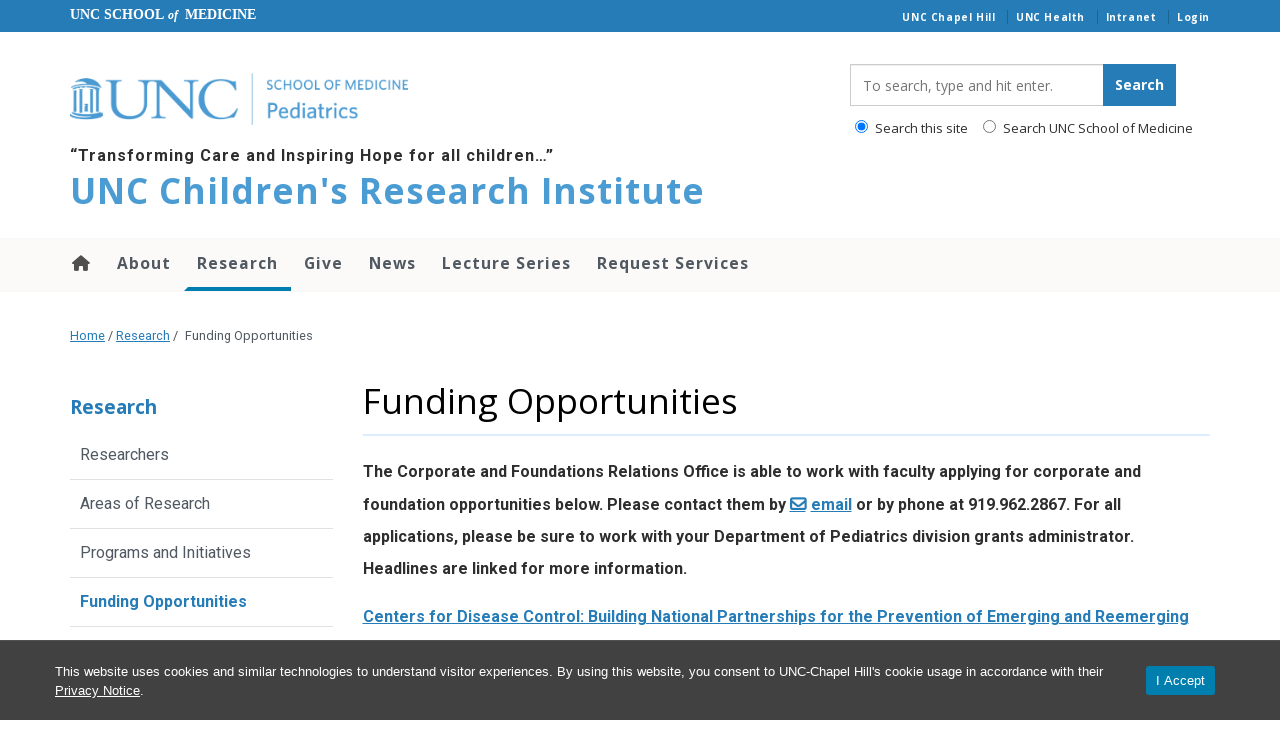

--- FILE ---
content_type: text/html; charset=UTF-8
request_url: https://www.med.unc.edu/childrensresearch/research/funding-opportunities/
body_size: 37762
content:
<!DOCTYPE html>
<html class="no-js" lang="en-US">
<head>
  <meta charset="utf-8">
  <meta http-equiv="X-UA-Compatible" content="IE=edge"><script type="text/javascript">(window.NREUM||(NREUM={})).init={ajax:{deny_list:["bam.nr-data.net"]},feature_flags:["soft_nav"]};(window.NREUM||(NREUM={})).loader_config={licenseKey:"NRJS-65bb52155ced7a8c3ad",applicationID:"1181435906",browserID:"1181436976"};;/*! For license information please see nr-loader-rum-1.307.0.min.js.LICENSE.txt */
(()=>{var e,t,r={163:(e,t,r)=>{"use strict";r.d(t,{j:()=>E});var n=r(384),i=r(1741);var a=r(2555);r(860).K7.genericEvents;const s="experimental.resources",o="register",c=e=>{if(!e||"string"!=typeof e)return!1;try{document.createDocumentFragment().querySelector(e)}catch{return!1}return!0};var d=r(2614),u=r(944),l=r(8122);const f="[data-nr-mask]",g=e=>(0,l.a)(e,(()=>{const e={feature_flags:[],experimental:{allow_registered_children:!1,resources:!1},mask_selector:"*",block_selector:"[data-nr-block]",mask_input_options:{color:!1,date:!1,"datetime-local":!1,email:!1,month:!1,number:!1,range:!1,search:!1,tel:!1,text:!1,time:!1,url:!1,week:!1,textarea:!1,select:!1,password:!0}};return{ajax:{deny_list:void 0,block_internal:!0,enabled:!0,autoStart:!0},api:{get allow_registered_children(){return e.feature_flags.includes(o)||e.experimental.allow_registered_children},set allow_registered_children(t){e.experimental.allow_registered_children=t},duplicate_registered_data:!1},browser_consent_mode:{enabled:!1},distributed_tracing:{enabled:void 0,exclude_newrelic_header:void 0,cors_use_newrelic_header:void 0,cors_use_tracecontext_headers:void 0,allowed_origins:void 0},get feature_flags(){return e.feature_flags},set feature_flags(t){e.feature_flags=t},generic_events:{enabled:!0,autoStart:!0},harvest:{interval:30},jserrors:{enabled:!0,autoStart:!0},logging:{enabled:!0,autoStart:!0},metrics:{enabled:!0,autoStart:!0},obfuscate:void 0,page_action:{enabled:!0},page_view_event:{enabled:!0,autoStart:!0},page_view_timing:{enabled:!0,autoStart:!0},performance:{capture_marks:!1,capture_measures:!1,capture_detail:!0,resources:{get enabled(){return e.feature_flags.includes(s)||e.experimental.resources},set enabled(t){e.experimental.resources=t},asset_types:[],first_party_domains:[],ignore_newrelic:!0}},privacy:{cookies_enabled:!0},proxy:{assets:void 0,beacon:void 0},session:{expiresMs:d.wk,inactiveMs:d.BB},session_replay:{autoStart:!0,enabled:!1,preload:!1,sampling_rate:10,error_sampling_rate:100,collect_fonts:!1,inline_images:!1,fix_stylesheets:!0,mask_all_inputs:!0,get mask_text_selector(){return e.mask_selector},set mask_text_selector(t){c(t)?e.mask_selector="".concat(t,",").concat(f):""===t||null===t?e.mask_selector=f:(0,u.R)(5,t)},get block_class(){return"nr-block"},get ignore_class(){return"nr-ignore"},get mask_text_class(){return"nr-mask"},get block_selector(){return e.block_selector},set block_selector(t){c(t)?e.block_selector+=",".concat(t):""!==t&&(0,u.R)(6,t)},get mask_input_options(){return e.mask_input_options},set mask_input_options(t){t&&"object"==typeof t?e.mask_input_options={...t,password:!0}:(0,u.R)(7,t)}},session_trace:{enabled:!0,autoStart:!0},soft_navigations:{enabled:!0,autoStart:!0},spa:{enabled:!0,autoStart:!0},ssl:void 0,user_actions:{enabled:!0,elementAttributes:["id","className","tagName","type"]}}})());var p=r(6154),m=r(9324);let h=0;const v={buildEnv:m.F3,distMethod:m.Xs,version:m.xv,originTime:p.WN},b={consented:!1},y={appMetadata:{},get consented(){return this.session?.state?.consent||b.consented},set consented(e){b.consented=e},customTransaction:void 0,denyList:void 0,disabled:!1,harvester:void 0,isolatedBacklog:!1,isRecording:!1,loaderType:void 0,maxBytes:3e4,obfuscator:void 0,onerror:void 0,ptid:void 0,releaseIds:{},session:void 0,timeKeeper:void 0,registeredEntities:[],jsAttributesMetadata:{bytes:0},get harvestCount(){return++h}},_=e=>{const t=(0,l.a)(e,y),r=Object.keys(v).reduce((e,t)=>(e[t]={value:v[t],writable:!1,configurable:!0,enumerable:!0},e),{});return Object.defineProperties(t,r)};var w=r(5701);const x=e=>{const t=e.startsWith("http");e+="/",r.p=t?e:"https://"+e};var R=r(7836),k=r(3241);const A={accountID:void 0,trustKey:void 0,agentID:void 0,licenseKey:void 0,applicationID:void 0,xpid:void 0},S=e=>(0,l.a)(e,A),T=new Set;function E(e,t={},r,s){let{init:o,info:c,loader_config:d,runtime:u={},exposed:l=!0}=t;if(!c){const e=(0,n.pV)();o=e.init,c=e.info,d=e.loader_config}e.init=g(o||{}),e.loader_config=S(d||{}),c.jsAttributes??={},p.bv&&(c.jsAttributes.isWorker=!0),e.info=(0,a.D)(c);const f=e.init,m=[c.beacon,c.errorBeacon];T.has(e.agentIdentifier)||(f.proxy.assets&&(x(f.proxy.assets),m.push(f.proxy.assets)),f.proxy.beacon&&m.push(f.proxy.beacon),e.beacons=[...m],function(e){const t=(0,n.pV)();Object.getOwnPropertyNames(i.W.prototype).forEach(r=>{const n=i.W.prototype[r];if("function"!=typeof n||"constructor"===n)return;let a=t[r];e[r]&&!1!==e.exposed&&"micro-agent"!==e.runtime?.loaderType&&(t[r]=(...t)=>{const n=e[r](...t);return a?a(...t):n})})}(e),(0,n.US)("activatedFeatures",w.B)),u.denyList=[...f.ajax.deny_list||[],...f.ajax.block_internal?m:[]],u.ptid=e.agentIdentifier,u.loaderType=r,e.runtime=_(u),T.has(e.agentIdentifier)||(e.ee=R.ee.get(e.agentIdentifier),e.exposed=l,(0,k.W)({agentIdentifier:e.agentIdentifier,drained:!!w.B?.[e.agentIdentifier],type:"lifecycle",name:"initialize",feature:void 0,data:e.config})),T.add(e.agentIdentifier)}},384:(e,t,r)=>{"use strict";r.d(t,{NT:()=>s,US:()=>u,Zm:()=>o,bQ:()=>d,dV:()=>c,pV:()=>l});var n=r(6154),i=r(1863),a=r(1910);const s={beacon:"bam.nr-data.net",errorBeacon:"bam.nr-data.net"};function o(){return n.gm.NREUM||(n.gm.NREUM={}),void 0===n.gm.newrelic&&(n.gm.newrelic=n.gm.NREUM),n.gm.NREUM}function c(){let e=o();return e.o||(e.o={ST:n.gm.setTimeout,SI:n.gm.setImmediate||n.gm.setInterval,CT:n.gm.clearTimeout,XHR:n.gm.XMLHttpRequest,REQ:n.gm.Request,EV:n.gm.Event,PR:n.gm.Promise,MO:n.gm.MutationObserver,FETCH:n.gm.fetch,WS:n.gm.WebSocket},(0,a.i)(...Object.values(e.o))),e}function d(e,t){let r=o();r.initializedAgents??={},t.initializedAt={ms:(0,i.t)(),date:new Date},r.initializedAgents[e]=t}function u(e,t){o()[e]=t}function l(){return function(){let e=o();const t=e.info||{};e.info={beacon:s.beacon,errorBeacon:s.errorBeacon,...t}}(),function(){let e=o();const t=e.init||{};e.init={...t}}(),c(),function(){let e=o();const t=e.loader_config||{};e.loader_config={...t}}(),o()}},782:(e,t,r)=>{"use strict";r.d(t,{T:()=>n});const n=r(860).K7.pageViewTiming},860:(e,t,r)=>{"use strict";r.d(t,{$J:()=>u,K7:()=>c,P3:()=>d,XX:()=>i,Yy:()=>o,df:()=>a,qY:()=>n,v4:()=>s});const n="events",i="jserrors",a="browser/blobs",s="rum",o="browser/logs",c={ajax:"ajax",genericEvents:"generic_events",jserrors:i,logging:"logging",metrics:"metrics",pageAction:"page_action",pageViewEvent:"page_view_event",pageViewTiming:"page_view_timing",sessionReplay:"session_replay",sessionTrace:"session_trace",softNav:"soft_navigations",spa:"spa"},d={[c.pageViewEvent]:1,[c.pageViewTiming]:2,[c.metrics]:3,[c.jserrors]:4,[c.spa]:5,[c.ajax]:6,[c.sessionTrace]:7,[c.softNav]:8,[c.sessionReplay]:9,[c.logging]:10,[c.genericEvents]:11},u={[c.pageViewEvent]:s,[c.pageViewTiming]:n,[c.ajax]:n,[c.spa]:n,[c.softNav]:n,[c.metrics]:i,[c.jserrors]:i,[c.sessionTrace]:a,[c.sessionReplay]:a,[c.logging]:o,[c.genericEvents]:"ins"}},944:(e,t,r)=>{"use strict";r.d(t,{R:()=>i});var n=r(3241);function i(e,t){"function"==typeof console.debug&&(console.debug("New Relic Warning: https://github.com/newrelic/newrelic-browser-agent/blob/main/docs/warning-codes.md#".concat(e),t),(0,n.W)({agentIdentifier:null,drained:null,type:"data",name:"warn",feature:"warn",data:{code:e,secondary:t}}))}},1687:(e,t,r)=>{"use strict";r.d(t,{Ak:()=>d,Ze:()=>f,x3:()=>u});var n=r(3241),i=r(7836),a=r(3606),s=r(860),o=r(2646);const c={};function d(e,t){const r={staged:!1,priority:s.P3[t]||0};l(e),c[e].get(t)||c[e].set(t,r)}function u(e,t){e&&c[e]&&(c[e].get(t)&&c[e].delete(t),p(e,t,!1),c[e].size&&g(e))}function l(e){if(!e)throw new Error("agentIdentifier required");c[e]||(c[e]=new Map)}function f(e="",t="feature",r=!1){if(l(e),!e||!c[e].get(t)||r)return p(e,t);c[e].get(t).staged=!0,g(e)}function g(e){const t=Array.from(c[e]);t.every(([e,t])=>t.staged)&&(t.sort((e,t)=>e[1].priority-t[1].priority),t.forEach(([t])=>{c[e].delete(t),p(e,t)}))}function p(e,t,r=!0){const s=e?i.ee.get(e):i.ee,c=a.i.handlers;if(!s.aborted&&s.backlog&&c){if((0,n.W)({agentIdentifier:e,type:"lifecycle",name:"drain",feature:t}),r){const e=s.backlog[t],r=c[t];if(r){for(let t=0;e&&t<e.length;++t)m(e[t],r);Object.entries(r).forEach(([e,t])=>{Object.values(t||{}).forEach(t=>{t[0]?.on&&t[0]?.context()instanceof o.y&&t[0].on(e,t[1])})})}}s.isolatedBacklog||delete c[t],s.backlog[t]=null,s.emit("drain-"+t,[])}}function m(e,t){var r=e[1];Object.values(t[r]||{}).forEach(t=>{var r=e[0];if(t[0]===r){var n=t[1],i=e[3],a=e[2];n.apply(i,a)}})}},1738:(e,t,r)=>{"use strict";r.d(t,{U:()=>g,Y:()=>f});var n=r(3241),i=r(9908),a=r(1863),s=r(944),o=r(5701),c=r(3969),d=r(8362),u=r(860),l=r(4261);function f(e,t,r,a){const f=a||r;!f||f[e]&&f[e]!==d.d.prototype[e]||(f[e]=function(){(0,i.p)(c.xV,["API/"+e+"/called"],void 0,u.K7.metrics,r.ee),(0,n.W)({agentIdentifier:r.agentIdentifier,drained:!!o.B?.[r.agentIdentifier],type:"data",name:"api",feature:l.Pl+e,data:{}});try{return t.apply(this,arguments)}catch(e){(0,s.R)(23,e)}})}function g(e,t,r,n,s){const o=e.info;null===r?delete o.jsAttributes[t]:o.jsAttributes[t]=r,(s||null===r)&&(0,i.p)(l.Pl+n,[(0,a.t)(),t,r],void 0,"session",e.ee)}},1741:(e,t,r)=>{"use strict";r.d(t,{W:()=>a});var n=r(944),i=r(4261);class a{#e(e,...t){if(this[e]!==a.prototype[e])return this[e](...t);(0,n.R)(35,e)}addPageAction(e,t){return this.#e(i.hG,e,t)}register(e){return this.#e(i.eY,e)}recordCustomEvent(e,t){return this.#e(i.fF,e,t)}setPageViewName(e,t){return this.#e(i.Fw,e,t)}setCustomAttribute(e,t,r){return this.#e(i.cD,e,t,r)}noticeError(e,t){return this.#e(i.o5,e,t)}setUserId(e,t=!1){return this.#e(i.Dl,e,t)}setApplicationVersion(e){return this.#e(i.nb,e)}setErrorHandler(e){return this.#e(i.bt,e)}addRelease(e,t){return this.#e(i.k6,e,t)}log(e,t){return this.#e(i.$9,e,t)}start(){return this.#e(i.d3)}finished(e){return this.#e(i.BL,e)}recordReplay(){return this.#e(i.CH)}pauseReplay(){return this.#e(i.Tb)}addToTrace(e){return this.#e(i.U2,e)}setCurrentRouteName(e){return this.#e(i.PA,e)}interaction(e){return this.#e(i.dT,e)}wrapLogger(e,t,r){return this.#e(i.Wb,e,t,r)}measure(e,t){return this.#e(i.V1,e,t)}consent(e){return this.#e(i.Pv,e)}}},1863:(e,t,r)=>{"use strict";function n(){return Math.floor(performance.now())}r.d(t,{t:()=>n})},1910:(e,t,r)=>{"use strict";r.d(t,{i:()=>a});var n=r(944);const i=new Map;function a(...e){return e.every(e=>{if(i.has(e))return i.get(e);const t="function"==typeof e?e.toString():"",r=t.includes("[native code]"),a=t.includes("nrWrapper");return r||a||(0,n.R)(64,e?.name||t),i.set(e,r),r})}},2555:(e,t,r)=>{"use strict";r.d(t,{D:()=>o,f:()=>s});var n=r(384),i=r(8122);const a={beacon:n.NT.beacon,errorBeacon:n.NT.errorBeacon,licenseKey:void 0,applicationID:void 0,sa:void 0,queueTime:void 0,applicationTime:void 0,ttGuid:void 0,user:void 0,account:void 0,product:void 0,extra:void 0,jsAttributes:{},userAttributes:void 0,atts:void 0,transactionName:void 0,tNamePlain:void 0};function s(e){try{return!!e.licenseKey&&!!e.errorBeacon&&!!e.applicationID}catch(e){return!1}}const o=e=>(0,i.a)(e,a)},2614:(e,t,r)=>{"use strict";r.d(t,{BB:()=>s,H3:()=>n,g:()=>d,iL:()=>c,tS:()=>o,uh:()=>i,wk:()=>a});const n="NRBA",i="SESSION",a=144e5,s=18e5,o={STARTED:"session-started",PAUSE:"session-pause",RESET:"session-reset",RESUME:"session-resume",UPDATE:"session-update"},c={SAME_TAB:"same-tab",CROSS_TAB:"cross-tab"},d={OFF:0,FULL:1,ERROR:2}},2646:(e,t,r)=>{"use strict";r.d(t,{y:()=>n});class n{constructor(e){this.contextId=e}}},2843:(e,t,r)=>{"use strict";r.d(t,{G:()=>a,u:()=>i});var n=r(3878);function i(e,t=!1,r,i){(0,n.DD)("visibilitychange",function(){if(t)return void("hidden"===document.visibilityState&&e());e(document.visibilityState)},r,i)}function a(e,t,r){(0,n.sp)("pagehide",e,t,r)}},3241:(e,t,r)=>{"use strict";r.d(t,{W:()=>a});var n=r(6154);const i="newrelic";function a(e={}){try{n.gm.dispatchEvent(new CustomEvent(i,{detail:e}))}catch(e){}}},3606:(e,t,r)=>{"use strict";r.d(t,{i:()=>a});var n=r(9908);a.on=s;var i=a.handlers={};function a(e,t,r,a){s(a||n.d,i,e,t,r)}function s(e,t,r,i,a){a||(a="feature"),e||(e=n.d);var s=t[a]=t[a]||{};(s[r]=s[r]||[]).push([e,i])}},3878:(e,t,r)=>{"use strict";function n(e,t){return{capture:e,passive:!1,signal:t}}function i(e,t,r=!1,i){window.addEventListener(e,t,n(r,i))}function a(e,t,r=!1,i){document.addEventListener(e,t,n(r,i))}r.d(t,{DD:()=>a,jT:()=>n,sp:()=>i})},3969:(e,t,r)=>{"use strict";r.d(t,{TZ:()=>n,XG:()=>o,rs:()=>i,xV:()=>s,z_:()=>a});const n=r(860).K7.metrics,i="sm",a="cm",s="storeSupportabilityMetrics",o="storeEventMetrics"},4234:(e,t,r)=>{"use strict";r.d(t,{W:()=>a});var n=r(7836),i=r(1687);class a{constructor(e,t){this.agentIdentifier=e,this.ee=n.ee.get(e),this.featureName=t,this.blocked=!1}deregisterDrain(){(0,i.x3)(this.agentIdentifier,this.featureName)}}},4261:(e,t,r)=>{"use strict";r.d(t,{$9:()=>d,BL:()=>o,CH:()=>g,Dl:()=>_,Fw:()=>y,PA:()=>h,Pl:()=>n,Pv:()=>k,Tb:()=>l,U2:()=>a,V1:()=>R,Wb:()=>x,bt:()=>b,cD:()=>v,d3:()=>w,dT:()=>c,eY:()=>p,fF:()=>f,hG:()=>i,k6:()=>s,nb:()=>m,o5:()=>u});const n="api-",i="addPageAction",a="addToTrace",s="addRelease",o="finished",c="interaction",d="log",u="noticeError",l="pauseReplay",f="recordCustomEvent",g="recordReplay",p="register",m="setApplicationVersion",h="setCurrentRouteName",v="setCustomAttribute",b="setErrorHandler",y="setPageViewName",_="setUserId",w="start",x="wrapLogger",R="measure",k="consent"},5289:(e,t,r)=>{"use strict";r.d(t,{GG:()=>s,Qr:()=>c,sB:()=>o});var n=r(3878),i=r(6389);function a(){return"undefined"==typeof document||"complete"===document.readyState}function s(e,t){if(a())return e();const r=(0,i.J)(e),s=setInterval(()=>{a()&&(clearInterval(s),r())},500);(0,n.sp)("load",r,t)}function o(e){if(a())return e();(0,n.DD)("DOMContentLoaded",e)}function c(e){if(a())return e();(0,n.sp)("popstate",e)}},5607:(e,t,r)=>{"use strict";r.d(t,{W:()=>n});const n=(0,r(9566).bz)()},5701:(e,t,r)=>{"use strict";r.d(t,{B:()=>a,t:()=>s});var n=r(3241);const i=new Set,a={};function s(e,t){const r=t.agentIdentifier;a[r]??={},e&&"object"==typeof e&&(i.has(r)||(t.ee.emit("rumresp",[e]),a[r]=e,i.add(r),(0,n.W)({agentIdentifier:r,loaded:!0,drained:!0,type:"lifecycle",name:"load",feature:void 0,data:e})))}},6154:(e,t,r)=>{"use strict";r.d(t,{OF:()=>c,RI:()=>i,WN:()=>u,bv:()=>a,eN:()=>l,gm:()=>s,mw:()=>o,sb:()=>d});var n=r(1863);const i="undefined"!=typeof window&&!!window.document,a="undefined"!=typeof WorkerGlobalScope&&("undefined"!=typeof self&&self instanceof WorkerGlobalScope&&self.navigator instanceof WorkerNavigator||"undefined"!=typeof globalThis&&globalThis instanceof WorkerGlobalScope&&globalThis.navigator instanceof WorkerNavigator),s=i?window:"undefined"!=typeof WorkerGlobalScope&&("undefined"!=typeof self&&self instanceof WorkerGlobalScope&&self||"undefined"!=typeof globalThis&&globalThis instanceof WorkerGlobalScope&&globalThis),o=Boolean("hidden"===s?.document?.visibilityState),c=/iPad|iPhone|iPod/.test(s.navigator?.userAgent),d=c&&"undefined"==typeof SharedWorker,u=((()=>{const e=s.navigator?.userAgent?.match(/Firefox[/\s](\d+\.\d+)/);Array.isArray(e)&&e.length>=2&&e[1]})(),Date.now()-(0,n.t)()),l=()=>"undefined"!=typeof PerformanceNavigationTiming&&s?.performance?.getEntriesByType("navigation")?.[0]?.responseStart},6389:(e,t,r)=>{"use strict";function n(e,t=500,r={}){const n=r?.leading||!1;let i;return(...r)=>{n&&void 0===i&&(e.apply(this,r),i=setTimeout(()=>{i=clearTimeout(i)},t)),n||(clearTimeout(i),i=setTimeout(()=>{e.apply(this,r)},t))}}function i(e){let t=!1;return(...r)=>{t||(t=!0,e.apply(this,r))}}r.d(t,{J:()=>i,s:()=>n})},6630:(e,t,r)=>{"use strict";r.d(t,{T:()=>n});const n=r(860).K7.pageViewEvent},7699:(e,t,r)=>{"use strict";r.d(t,{It:()=>a,KC:()=>o,No:()=>i,qh:()=>s});var n=r(860);const i=16e3,a=1e6,s="SESSION_ERROR",o={[n.K7.logging]:!0,[n.K7.genericEvents]:!1,[n.K7.jserrors]:!1,[n.K7.ajax]:!1}},7836:(e,t,r)=>{"use strict";r.d(t,{P:()=>o,ee:()=>c});var n=r(384),i=r(8990),a=r(2646),s=r(5607);const o="nr@context:".concat(s.W),c=function e(t,r){var n={},s={},u={},l=!1;try{l=16===r.length&&d.initializedAgents?.[r]?.runtime.isolatedBacklog}catch(e){}var f={on:p,addEventListener:p,removeEventListener:function(e,t){var r=n[e];if(!r)return;for(var i=0;i<r.length;i++)r[i]===t&&r.splice(i,1)},emit:function(e,r,n,i,a){!1!==a&&(a=!0);if(c.aborted&&!i)return;t&&a&&t.emit(e,r,n);var o=g(n);m(e).forEach(e=>{e.apply(o,r)});var d=v()[s[e]];d&&d.push([f,e,r,o]);return o},get:h,listeners:m,context:g,buffer:function(e,t){const r=v();if(t=t||"feature",f.aborted)return;Object.entries(e||{}).forEach(([e,n])=>{s[n]=t,t in r||(r[t]=[])})},abort:function(){f._aborted=!0,Object.keys(f.backlog).forEach(e=>{delete f.backlog[e]})},isBuffering:function(e){return!!v()[s[e]]},debugId:r,backlog:l?{}:t&&"object"==typeof t.backlog?t.backlog:{},isolatedBacklog:l};return Object.defineProperty(f,"aborted",{get:()=>{let e=f._aborted||!1;return e||(t&&(e=t.aborted),e)}}),f;function g(e){return e&&e instanceof a.y?e:e?(0,i.I)(e,o,()=>new a.y(o)):new a.y(o)}function p(e,t){n[e]=m(e).concat(t)}function m(e){return n[e]||[]}function h(t){return u[t]=u[t]||e(f,t)}function v(){return f.backlog}}(void 0,"globalEE"),d=(0,n.Zm)();d.ee||(d.ee=c)},8122:(e,t,r)=>{"use strict";r.d(t,{a:()=>i});var n=r(944);function i(e,t){try{if(!e||"object"!=typeof e)return(0,n.R)(3);if(!t||"object"!=typeof t)return(0,n.R)(4);const r=Object.create(Object.getPrototypeOf(t),Object.getOwnPropertyDescriptors(t)),a=0===Object.keys(r).length?e:r;for(let s in a)if(void 0!==e[s])try{if(null===e[s]){r[s]=null;continue}Array.isArray(e[s])&&Array.isArray(t[s])?r[s]=Array.from(new Set([...e[s],...t[s]])):"object"==typeof e[s]&&"object"==typeof t[s]?r[s]=i(e[s],t[s]):r[s]=e[s]}catch(e){r[s]||(0,n.R)(1,e)}return r}catch(e){(0,n.R)(2,e)}}},8362:(e,t,r)=>{"use strict";r.d(t,{d:()=>a});var n=r(9566),i=r(1741);class a extends i.W{agentIdentifier=(0,n.LA)(16)}},8374:(e,t,r)=>{r.nc=(()=>{try{return document?.currentScript?.nonce}catch(e){}return""})()},8990:(e,t,r)=>{"use strict";r.d(t,{I:()=>i});var n=Object.prototype.hasOwnProperty;function i(e,t,r){if(n.call(e,t))return e[t];var i=r();if(Object.defineProperty&&Object.keys)try{return Object.defineProperty(e,t,{value:i,writable:!0,enumerable:!1}),i}catch(e){}return e[t]=i,i}},9324:(e,t,r)=>{"use strict";r.d(t,{F3:()=>i,Xs:()=>a,xv:()=>n});const n="1.307.0",i="PROD",a="CDN"},9566:(e,t,r)=>{"use strict";r.d(t,{LA:()=>o,bz:()=>s});var n=r(6154);const i="xxxxxxxx-xxxx-4xxx-yxxx-xxxxxxxxxxxx";function a(e,t){return e?15&e[t]:16*Math.random()|0}function s(){const e=n.gm?.crypto||n.gm?.msCrypto;let t,r=0;return e&&e.getRandomValues&&(t=e.getRandomValues(new Uint8Array(30))),i.split("").map(e=>"x"===e?a(t,r++).toString(16):"y"===e?(3&a()|8).toString(16):e).join("")}function o(e){const t=n.gm?.crypto||n.gm?.msCrypto;let r,i=0;t&&t.getRandomValues&&(r=t.getRandomValues(new Uint8Array(e)));const s=[];for(var o=0;o<e;o++)s.push(a(r,i++).toString(16));return s.join("")}},9908:(e,t,r)=>{"use strict";r.d(t,{d:()=>n,p:()=>i});var n=r(7836).ee.get("handle");function i(e,t,r,i,a){a?(a.buffer([e],i),a.emit(e,t,r)):(n.buffer([e],i),n.emit(e,t,r))}}},n={};function i(e){var t=n[e];if(void 0!==t)return t.exports;var a=n[e]={exports:{}};return r[e](a,a.exports,i),a.exports}i.m=r,i.d=(e,t)=>{for(var r in t)i.o(t,r)&&!i.o(e,r)&&Object.defineProperty(e,r,{enumerable:!0,get:t[r]})},i.f={},i.e=e=>Promise.all(Object.keys(i.f).reduce((t,r)=>(i.f[r](e,t),t),[])),i.u=e=>"nr-rum-1.307.0.min.js",i.o=(e,t)=>Object.prototype.hasOwnProperty.call(e,t),e={},t="NRBA-1.307.0.PROD:",i.l=(r,n,a,s)=>{if(e[r])e[r].push(n);else{var o,c;if(void 0!==a)for(var d=document.getElementsByTagName("script"),u=0;u<d.length;u++){var l=d[u];if(l.getAttribute("src")==r||l.getAttribute("data-webpack")==t+a){o=l;break}}if(!o){c=!0;var f={296:"sha512-3EXXyZqgAupfCzApe8jx8MLgGn3TbzhyI1Jve2HiIeHZU3eYpQT4hF0fMRkBBDdQT8+b9YmzmeYUZ4Q/8KBSNg=="};(o=document.createElement("script")).charset="utf-8",i.nc&&o.setAttribute("nonce",i.nc),o.setAttribute("data-webpack",t+a),o.src=r,0!==o.src.indexOf(window.location.origin+"/")&&(o.crossOrigin="anonymous"),f[s]&&(o.integrity=f[s])}e[r]=[n];var g=(t,n)=>{o.onerror=o.onload=null,clearTimeout(p);var i=e[r];if(delete e[r],o.parentNode&&o.parentNode.removeChild(o),i&&i.forEach(e=>e(n)),t)return t(n)},p=setTimeout(g.bind(null,void 0,{type:"timeout",target:o}),12e4);o.onerror=g.bind(null,o.onerror),o.onload=g.bind(null,o.onload),c&&document.head.appendChild(o)}},i.r=e=>{"undefined"!=typeof Symbol&&Symbol.toStringTag&&Object.defineProperty(e,Symbol.toStringTag,{value:"Module"}),Object.defineProperty(e,"__esModule",{value:!0})},i.p="https://js-agent.newrelic.com/",(()=>{var e={374:0,840:0};i.f.j=(t,r)=>{var n=i.o(e,t)?e[t]:void 0;if(0!==n)if(n)r.push(n[2]);else{var a=new Promise((r,i)=>n=e[t]=[r,i]);r.push(n[2]=a);var s=i.p+i.u(t),o=new Error;i.l(s,r=>{if(i.o(e,t)&&(0!==(n=e[t])&&(e[t]=void 0),n)){var a=r&&("load"===r.type?"missing":r.type),s=r&&r.target&&r.target.src;o.message="Loading chunk "+t+" failed: ("+a+": "+s+")",o.name="ChunkLoadError",o.type=a,o.request=s,n[1](o)}},"chunk-"+t,t)}};var t=(t,r)=>{var n,a,[s,o,c]=r,d=0;if(s.some(t=>0!==e[t])){for(n in o)i.o(o,n)&&(i.m[n]=o[n]);if(c)c(i)}for(t&&t(r);d<s.length;d++)a=s[d],i.o(e,a)&&e[a]&&e[a][0](),e[a]=0},r=self["webpackChunk:NRBA-1.307.0.PROD"]=self["webpackChunk:NRBA-1.307.0.PROD"]||[];r.forEach(t.bind(null,0)),r.push=t.bind(null,r.push.bind(r))})(),(()=>{"use strict";i(8374);var e=i(8362),t=i(860);const r=Object.values(t.K7);var n=i(163);var a=i(9908),s=i(1863),o=i(4261),c=i(1738);var d=i(1687),u=i(4234),l=i(5289),f=i(6154),g=i(944),p=i(384);const m=e=>f.RI&&!0===e?.privacy.cookies_enabled;function h(e){return!!(0,p.dV)().o.MO&&m(e)&&!0===e?.session_trace.enabled}var v=i(6389),b=i(7699);class y extends u.W{constructor(e,t){super(e.agentIdentifier,t),this.agentRef=e,this.abortHandler=void 0,this.featAggregate=void 0,this.loadedSuccessfully=void 0,this.onAggregateImported=new Promise(e=>{this.loadedSuccessfully=e}),this.deferred=Promise.resolve(),!1===e.init[this.featureName].autoStart?this.deferred=new Promise((t,r)=>{this.ee.on("manual-start-all",(0,v.J)(()=>{(0,d.Ak)(e.agentIdentifier,this.featureName),t()}))}):(0,d.Ak)(e.agentIdentifier,t)}importAggregator(e,t,r={}){if(this.featAggregate)return;const n=async()=>{let n;await this.deferred;try{if(m(e.init)){const{setupAgentSession:t}=await i.e(296).then(i.bind(i,3305));n=t(e)}}catch(e){(0,g.R)(20,e),this.ee.emit("internal-error",[e]),(0,a.p)(b.qh,[e],void 0,this.featureName,this.ee)}try{if(!this.#t(this.featureName,n,e.init))return(0,d.Ze)(this.agentIdentifier,this.featureName),void this.loadedSuccessfully(!1);const{Aggregate:i}=await t();this.featAggregate=new i(e,r),e.runtime.harvester.initializedAggregates.push(this.featAggregate),this.loadedSuccessfully(!0)}catch(e){(0,g.R)(34,e),this.abortHandler?.(),(0,d.Ze)(this.agentIdentifier,this.featureName,!0),this.loadedSuccessfully(!1),this.ee&&this.ee.abort()}};f.RI?(0,l.GG)(()=>n(),!0):n()}#t(e,r,n){if(this.blocked)return!1;switch(e){case t.K7.sessionReplay:return h(n)&&!!r;case t.K7.sessionTrace:return!!r;default:return!0}}}var _=i(6630),w=i(2614),x=i(3241);class R extends y{static featureName=_.T;constructor(e){var t;super(e,_.T),this.setupInspectionEvents(e.agentIdentifier),t=e,(0,c.Y)(o.Fw,function(e,r){"string"==typeof e&&("/"!==e.charAt(0)&&(e="/"+e),t.runtime.customTransaction=(r||"http://custom.transaction")+e,(0,a.p)(o.Pl+o.Fw,[(0,s.t)()],void 0,void 0,t.ee))},t),this.importAggregator(e,()=>i.e(296).then(i.bind(i,3943)))}setupInspectionEvents(e){const t=(t,r)=>{t&&(0,x.W)({agentIdentifier:e,timeStamp:t.timeStamp,loaded:"complete"===t.target.readyState,type:"window",name:r,data:t.target.location+""})};(0,l.sB)(e=>{t(e,"DOMContentLoaded")}),(0,l.GG)(e=>{t(e,"load")}),(0,l.Qr)(e=>{t(e,"navigate")}),this.ee.on(w.tS.UPDATE,(t,r)=>{(0,x.W)({agentIdentifier:e,type:"lifecycle",name:"session",data:r})})}}class k extends e.d{constructor(e){var t;(super(),f.gm)?(this.features={},(0,p.bQ)(this.agentIdentifier,this),this.desiredFeatures=new Set(e.features||[]),this.desiredFeatures.add(R),(0,n.j)(this,e,e.loaderType||"agent"),t=this,(0,c.Y)(o.cD,function(e,r,n=!1){if("string"==typeof e){if(["string","number","boolean"].includes(typeof r)||null===r)return(0,c.U)(t,e,r,o.cD,n);(0,g.R)(40,typeof r)}else(0,g.R)(39,typeof e)},t),function(e){(0,c.Y)(o.Dl,function(t,r=!1){if("string"!=typeof t&&null!==t)return void(0,g.R)(41,typeof t);const n=e.info.jsAttributes["enduser.id"];r&&null!=n&&n!==t?(0,a.p)(o.Pl+"setUserIdAndResetSession",[t],void 0,"session",e.ee):(0,c.U)(e,"enduser.id",t,o.Dl,!0)},e)}(this),function(e){(0,c.Y)(o.nb,function(t){if("string"==typeof t||null===t)return(0,c.U)(e,"application.version",t,o.nb,!1);(0,g.R)(42,typeof t)},e)}(this),function(e){(0,c.Y)(o.d3,function(){e.ee.emit("manual-start-all")},e)}(this),function(e){(0,c.Y)(o.Pv,function(t=!0){if("boolean"==typeof t){if((0,a.p)(o.Pl+o.Pv,[t],void 0,"session",e.ee),e.runtime.consented=t,t){const t=e.features.page_view_event;t.onAggregateImported.then(e=>{const r=t.featAggregate;e&&!r.sentRum&&r.sendRum()})}}else(0,g.R)(65,typeof t)},e)}(this),this.run()):(0,g.R)(21)}get config(){return{info:this.info,init:this.init,loader_config:this.loader_config,runtime:this.runtime}}get api(){return this}run(){try{const e=function(e){const t={};return r.forEach(r=>{t[r]=!!e[r]?.enabled}),t}(this.init),n=[...this.desiredFeatures];n.sort((e,r)=>t.P3[e.featureName]-t.P3[r.featureName]),n.forEach(r=>{if(!e[r.featureName]&&r.featureName!==t.K7.pageViewEvent)return;if(r.featureName===t.K7.spa)return void(0,g.R)(67);const n=function(e){switch(e){case t.K7.ajax:return[t.K7.jserrors];case t.K7.sessionTrace:return[t.K7.ajax,t.K7.pageViewEvent];case t.K7.sessionReplay:return[t.K7.sessionTrace];case t.K7.pageViewTiming:return[t.K7.pageViewEvent];default:return[]}}(r.featureName).filter(e=>!(e in this.features));n.length>0&&(0,g.R)(36,{targetFeature:r.featureName,missingDependencies:n}),this.features[r.featureName]=new r(this)})}catch(e){(0,g.R)(22,e);for(const e in this.features)this.features[e].abortHandler?.();const t=(0,p.Zm)();delete t.initializedAgents[this.agentIdentifier]?.features,delete this.sharedAggregator;return t.ee.get(this.agentIdentifier).abort(),!1}}}var A=i(2843),S=i(782);class T extends y{static featureName=S.T;constructor(e){super(e,S.T),f.RI&&((0,A.u)(()=>(0,a.p)("docHidden",[(0,s.t)()],void 0,S.T,this.ee),!0),(0,A.G)(()=>(0,a.p)("winPagehide",[(0,s.t)()],void 0,S.T,this.ee)),this.importAggregator(e,()=>i.e(296).then(i.bind(i,2117))))}}var E=i(3969);class I extends y{static featureName=E.TZ;constructor(e){super(e,E.TZ),f.RI&&document.addEventListener("securitypolicyviolation",e=>{(0,a.p)(E.xV,["Generic/CSPViolation/Detected"],void 0,this.featureName,this.ee)}),this.importAggregator(e,()=>i.e(296).then(i.bind(i,9623)))}}new k({features:[R,T,I],loaderType:"lite"})})()})();</script>
  <title>Funding Opportunities - UNC Children&#039;s Research Institute</title>
  <meta name="viewport" content="width=device-width, initial-scale=1">
  <!-- Google Tag Manager -->
<script>(function(w,d,s,l,i){w[l]=w[l]||[];w[l].push({'gtm.start':
new Date().getTime(),event:'gtm.js'});var f=d.getElementsByTagName(s)[0],
j=d.createElement(s),dl=l!='dataLayer'?'&l='+l:'';j.async=true;j.src=
'https://www.googletagmanager.com/gtm.js?id='+i+dl;f.parentNode.insertBefore(j,f);
})(window,document,'script','dataLayer','GTM-N64XDS5');</script>
<!-- End Google Tag Manager -->
  
  <meta name='robots' content='index, follow, max-image-preview:large, max-snippet:-1, max-video-preview:-1' />
	<style>img:is([sizes="auto" i], [sizes^="auto," i]) { contain-intrinsic-size: 3000px 1500px }</style>
	
	<!-- This site is optimized with the Yoast SEO plugin v26.5 - https://yoast.com/wordpress/plugins/seo/ -->
	<link rel="canonical" href="https://www.med.unc.edu/childrensresearch/research/funding-opportunities/" />
	<meta property="og:locale" content="en_US" />
	<meta property="og:type" content="article" />
	<meta property="og:title" content="Funding Opportunities - UNC Children&#039;s Research Institute" />
	<meta property="og:description" content="The Corporate and Foundations Relations Office is able to work with faculty applying for corporate and foundation opportunities below. Please contact them by email or by phone at 919.962.2867. For all applications, please be sure to work with your Department of Pediatrics division grants administrator. Headlines are linked for more information. Centers for Disease Control: &hellip; Read more" />
	<meta property="og:url" content="https://www.med.unc.edu/childrensresearch/research/funding-opportunities/" />
	<meta property="og:site_name" content="UNC Children&#039;s Research Institute" />
	<meta property="article:publisher" content="https://www.facebook.com/uncchildrensresearch" />
	<meta property="article:modified_time" content="2025-12-09T22:46:19+00:00" />
	<meta name="twitter:card" content="summary_large_image" />
	<meta name="twitter:label1" content="Est. reading time" />
	<meta name="twitter:data1" content="12 minutes" />
	<script type="application/ld+json" class="yoast-schema-graph">{"@context":"https://schema.org","@graph":[{"@type":"WebPage","@id":"https://www.med.unc.edu/childrensresearch/research/funding-opportunities/","url":"https://www.med.unc.edu/childrensresearch/research/funding-opportunities/","name":"Funding Opportunities - UNC Children&#039;s Research Institute","isPartOf":{"@id":"https://www.med.unc.edu/childrensresearch/#website"},"datePublished":"2018-01-31T05:00:00+00:00","dateModified":"2025-12-09T22:46:19+00:00","breadcrumb":{"@id":"https://www.med.unc.edu/childrensresearch/research/funding-opportunities/#breadcrumb"},"inLanguage":"en-US","potentialAction":[{"@type":"ReadAction","target":["https://www.med.unc.edu/childrensresearch/research/funding-opportunities/"]}]},{"@type":"BreadcrumbList","@id":"https://www.med.unc.edu/childrensresearch/research/funding-opportunities/#breadcrumb","itemListElement":[{"@type":"ListItem","position":1,"name":"Home","item":"https://www.med.unc.edu/childrensresearch/"},{"@type":"ListItem","position":2,"name":"Research","item":"https://www.med.unc.edu/childrensresearch/research/"},{"@type":"ListItem","position":3,"name":"Funding Opportunities"}]},{"@type":"WebSite","@id":"https://www.med.unc.edu/childrensresearch/#website","url":"https://www.med.unc.edu/childrensresearch/","name":"UNC Children&#039;s Research Institute","description":"“Transforming Care and Inspiring Hope for all children…”","publisher":{"@id":"https://www.med.unc.edu/childrensresearch/#organization"},"potentialAction":[{"@type":"SearchAction","target":{"@type":"EntryPoint","urlTemplate":"https://www.med.unc.edu/childrensresearch/?s={search_term_string}"},"query-input":{"@type":"PropertyValueSpecification","valueRequired":true,"valueName":"search_term_string"}}],"inLanguage":"en-US"},{"@type":"Organization","@id":"https://www.med.unc.edu/childrensresearch/#organization","name":"UNC Children's Research Institute","url":"https://www.med.unc.edu/childrensresearch/","logo":{"@type":"ImageObject","inLanguage":"en-US","@id":"https://www.med.unc.edu/childrensresearch/#/schema/logo/image/","url":"https://www.med.unc.edu/childrensresearch/wp-content/uploads/sites/967/2019/04/ChildrensLogo300.png","contentUrl":"https://www.med.unc.edu/childrensresearch/wp-content/uploads/sites/967/2019/04/ChildrensLogo300.png","width":300,"height":120,"caption":"UNC Children's Research Institute"},"image":{"@id":"https://www.med.unc.edu/childrensresearch/#/schema/logo/image/"},"sameAs":["https://www.facebook.com/uncchildrensresearch"]}]}</script>
	<!-- / Yoast SEO plugin. -->


<link rel='dns-prefetch' href='//www.med.unc.edu' />
<link rel='dns-prefetch' href='//cdn.jsdelivr.net' />
<script type="text/javascript">
/* <![CDATA[ */
window._wpemojiSettings = {"baseUrl":"https:\/\/s.w.org\/images\/core\/emoji\/16.0.1\/72x72\/","ext":".png","svgUrl":"https:\/\/s.w.org\/images\/core\/emoji\/16.0.1\/svg\/","svgExt":".svg","source":{"concatemoji":"https:\/\/www.med.unc.edu\/childrensresearch\/wp-includes\/js\/wp-emoji-release.min.js?ver=6.8.3"}};
/*! This file is auto-generated */
!function(s,n){var o,i,e;function c(e){try{var t={supportTests:e,timestamp:(new Date).valueOf()};sessionStorage.setItem(o,JSON.stringify(t))}catch(e){}}function p(e,t,n){e.clearRect(0,0,e.canvas.width,e.canvas.height),e.fillText(t,0,0);var t=new Uint32Array(e.getImageData(0,0,e.canvas.width,e.canvas.height).data),a=(e.clearRect(0,0,e.canvas.width,e.canvas.height),e.fillText(n,0,0),new Uint32Array(e.getImageData(0,0,e.canvas.width,e.canvas.height).data));return t.every(function(e,t){return e===a[t]})}function u(e,t){e.clearRect(0,0,e.canvas.width,e.canvas.height),e.fillText(t,0,0);for(var n=e.getImageData(16,16,1,1),a=0;a<n.data.length;a++)if(0!==n.data[a])return!1;return!0}function f(e,t,n,a){switch(t){case"flag":return n(e,"\ud83c\udff3\ufe0f\u200d\u26a7\ufe0f","\ud83c\udff3\ufe0f\u200b\u26a7\ufe0f")?!1:!n(e,"\ud83c\udde8\ud83c\uddf6","\ud83c\udde8\u200b\ud83c\uddf6")&&!n(e,"\ud83c\udff4\udb40\udc67\udb40\udc62\udb40\udc65\udb40\udc6e\udb40\udc67\udb40\udc7f","\ud83c\udff4\u200b\udb40\udc67\u200b\udb40\udc62\u200b\udb40\udc65\u200b\udb40\udc6e\u200b\udb40\udc67\u200b\udb40\udc7f");case"emoji":return!a(e,"\ud83e\udedf")}return!1}function g(e,t,n,a){var r="undefined"!=typeof WorkerGlobalScope&&self instanceof WorkerGlobalScope?new OffscreenCanvas(300,150):s.createElement("canvas"),o=r.getContext("2d",{willReadFrequently:!0}),i=(o.textBaseline="top",o.font="600 32px Arial",{});return e.forEach(function(e){i[e]=t(o,e,n,a)}),i}function t(e){var t=s.createElement("script");t.src=e,t.defer=!0,s.head.appendChild(t)}"undefined"!=typeof Promise&&(o="wpEmojiSettingsSupports",i=["flag","emoji"],n.supports={everything:!0,everythingExceptFlag:!0},e=new Promise(function(e){s.addEventListener("DOMContentLoaded",e,{once:!0})}),new Promise(function(t){var n=function(){try{var e=JSON.parse(sessionStorage.getItem(o));if("object"==typeof e&&"number"==typeof e.timestamp&&(new Date).valueOf()<e.timestamp+604800&&"object"==typeof e.supportTests)return e.supportTests}catch(e){}return null}();if(!n){if("undefined"!=typeof Worker&&"undefined"!=typeof OffscreenCanvas&&"undefined"!=typeof URL&&URL.createObjectURL&&"undefined"!=typeof Blob)try{var e="postMessage("+g.toString()+"("+[JSON.stringify(i),f.toString(),p.toString(),u.toString()].join(",")+"));",a=new Blob([e],{type:"text/javascript"}),r=new Worker(URL.createObjectURL(a),{name:"wpTestEmojiSupports"});return void(r.onmessage=function(e){c(n=e.data),r.terminate(),t(n)})}catch(e){}c(n=g(i,f,p,u))}t(n)}).then(function(e){for(var t in e)n.supports[t]=e[t],n.supports.everything=n.supports.everything&&n.supports[t],"flag"!==t&&(n.supports.everythingExceptFlag=n.supports.everythingExceptFlag&&n.supports[t]);n.supports.everythingExceptFlag=n.supports.everythingExceptFlag&&!n.supports.flag,n.DOMReady=!1,n.readyCallback=function(){n.DOMReady=!0}}).then(function(){return e}).then(function(){var e;n.supports.everything||(n.readyCallback(),(e=n.source||{}).concatemoji?t(e.concatemoji):e.wpemoji&&e.twemoji&&(t(e.twemoji),t(e.wpemoji)))}))}((window,document),window._wpemojiSettings);
/* ]]> */
</script>
<link rel="stylesheet" href="https://www.med.unc.edu/childrensresearch/wp-content/plugins/unc-cookie-banner/./dist/cookie-banner.css?ver=22447759e5dd5bf1c282">
<style id='wp-emoji-styles-inline-css' type='text/css'>

	img.wp-smiley, img.emoji {
		display: inline !important;
		border: none !important;
		box-shadow: none !important;
		height: 1em !important;
		width: 1em !important;
		margin: 0 0.07em !important;
		vertical-align: -0.1em !important;
		background: none !important;
		padding: 0 !important;
	}
</style>
<link rel="stylesheet" href="https://www.med.unc.edu/childrensresearch/wp-includes/css/dist/block-library/style.min.css?ver=6.8.3">
<style id='wp-block-library-theme-inline-css' type='text/css'>
.wp-block-audio :where(figcaption){color:#555;font-size:13px;text-align:center}.is-dark-theme .wp-block-audio :where(figcaption){color:#ffffffa6}.wp-block-audio{margin:0 0 1em}.wp-block-code{border:1px solid #ccc;border-radius:4px;font-family:Menlo,Consolas,monaco,monospace;padding:.8em 1em}.wp-block-embed :where(figcaption){color:#555;font-size:13px;text-align:center}.is-dark-theme .wp-block-embed :where(figcaption){color:#ffffffa6}.wp-block-embed{margin:0 0 1em}.blocks-gallery-caption{color:#555;font-size:13px;text-align:center}.is-dark-theme .blocks-gallery-caption{color:#ffffffa6}:root :where(.wp-block-image figcaption){color:#555;font-size:13px;text-align:center}.is-dark-theme :root :where(.wp-block-image figcaption){color:#ffffffa6}.wp-block-image{margin:0 0 1em}.wp-block-pullquote{border-bottom:4px solid;border-top:4px solid;color:currentColor;margin-bottom:1.75em}.wp-block-pullquote cite,.wp-block-pullquote footer,.wp-block-pullquote__citation{color:currentColor;font-size:.8125em;font-style:normal;text-transform:uppercase}.wp-block-quote{border-left:.25em solid;margin:0 0 1.75em;padding-left:1em}.wp-block-quote cite,.wp-block-quote footer{color:currentColor;font-size:.8125em;font-style:normal;position:relative}.wp-block-quote:where(.has-text-align-right){border-left:none;border-right:.25em solid;padding-left:0;padding-right:1em}.wp-block-quote:where(.has-text-align-center){border:none;padding-left:0}.wp-block-quote.is-large,.wp-block-quote.is-style-large,.wp-block-quote:where(.is-style-plain){border:none}.wp-block-search .wp-block-search__label{font-weight:700}.wp-block-search__button{border:1px solid #ccc;padding:.375em .625em}:where(.wp-block-group.has-background){padding:1.25em 2.375em}.wp-block-separator.has-css-opacity{opacity:.4}.wp-block-separator{border:none;border-bottom:2px solid;margin-left:auto;margin-right:auto}.wp-block-separator.has-alpha-channel-opacity{opacity:1}.wp-block-separator:not(.is-style-wide):not(.is-style-dots){width:100px}.wp-block-separator.has-background:not(.is-style-dots){border-bottom:none;height:1px}.wp-block-separator.has-background:not(.is-style-wide):not(.is-style-dots){height:2px}.wp-block-table{margin:0 0 1em}.wp-block-table td,.wp-block-table th{word-break:normal}.wp-block-table :where(figcaption){color:#555;font-size:13px;text-align:center}.is-dark-theme .wp-block-table :where(figcaption){color:#ffffffa6}.wp-block-video :where(figcaption){color:#555;font-size:13px;text-align:center}.is-dark-theme .wp-block-video :where(figcaption){color:#ffffffa6}.wp-block-video{margin:0 0 1em}:root :where(.wp-block-template-part.has-background){margin-bottom:0;margin-top:0;padding:1.25em 2.375em}
</style>
<style id='classic-theme-styles-inline-css' type='text/css'>
/*! This file is auto-generated */
.wp-block-button__link{color:#fff;background-color:#32373c;border-radius:9999px;box-shadow:none;text-decoration:none;padding:calc(.667em + 2px) calc(1.333em + 2px);font-size:1.125em}.wp-block-file__button{background:#32373c;color:#fff;text-decoration:none}
</style>
<style id='utility-bar-utility-bar-style-inline-css' type='text/css'>
:root :where(#unc-utility-bar),:root :where(.wp-block-utility-bar-utility-bar){background:#007fae;display:flex;justify-content:center;white-space:nowrap}:root :where(#unc-utility-bar):not(.wp-block),:root :where(.wp-block-utility-bar-utility-bar):not(.wp-block){font-size:11.8px;letter-spacing:normal;line-height:14.8px;margin-top:0;padding-bottom:.5rem;padding-top:.5rem}:root :where(#unc-utility-bar) .utility-bar-skip-link,:root :where(#unc-utility-bar) nav[aria-label=skip]>a,:root :where(.wp-block-utility-bar-utility-bar) .utility-bar-skip-link,:root :where(.wp-block-utility-bar-utility-bar) nav[aria-label=skip]>a{color:var(--wp--preset--color--black,#000);font-weight:700}:root :where(#unc-utility-bar)>div,:root :where(.wp-block-utility-bar-utility-bar)>div{max-width:var(--wp--style--global--content-size,1170px);width:100%}:root :where(#unc-utility-bar),:root :where(#unc-utility-bar) a,:root :where(.wp-block-utility-bar-utility-bar),:root :where(.wp-block-utility-bar-utility-bar) a{color:#fff;text-decoration:none}:root :where(#unc-utility-bar) a:focus,:root :where(#unc-utility-bar) a:hover,:root :where(.wp-block-utility-bar-utility-bar) a:focus,:root :where(.wp-block-utility-bar-utility-bar) a:hover{text-decoration:underline!important}:root :where(#unc-utility-bar) .utility-bar-container,:root :where(.wp-block-utility-bar-utility-bar) .utility-bar-container{max-width:var(--wp--style--global--content-size,1170px);padding:0;width:100%}:root :where(#unc-utility-bar) .utility-bar-row,:root :where(.wp-block-utility-bar-utility-bar) .utility-bar-row{align-content:space-between;container-name:utility-bar-row;container-type:inline-size;display:flex;flex-direction:row;justify-content:space-between}:root :where(#unc-utility-bar) #unc-link-column-left,:root :where(#unc-utility-bar) #unc-ub-title,:root :where(.wp-block-utility-bar-utility-bar) #unc-link-column-left,:root :where(.wp-block-utility-bar-utility-bar) #unc-ub-title{display:none;flex:1;font-family:Times New Roman,serif!important;margin:auto 0}@container utility-bar-row (min-width: 900px){:root :where(#unc-utility-bar) #unc-link-column-left,:root :where(#unc-utility-bar) #unc-ub-title,:root :where(.wp-block-utility-bar-utility-bar) #unc-link-column-left,:root :where(.wp-block-utility-bar-utility-bar) #unc-ub-title{display:flex;flex:0 0 auto;width:33.33333333%}}:root :where(#unc-utility-bar) #unc-link-column-left .utility-bar-unc-link,:root :where(#unc-utility-bar) #unc-ub-title .utility-bar-unc-link,:root :where(.wp-block-utility-bar-utility-bar) #unc-link-column-left .utility-bar-unc-link,:root :where(.wp-block-utility-bar-utility-bar) #unc-ub-title .utility-bar-unc-link{font-family:Times New Roman,serif!important;font-size:11.8px!important;padding:0;text-transform:uppercase}:root :where(#unc-utility-bar) #unc-link-column-left .utility-bar-unc-link span.em,:root :where(#unc-utility-bar) #unc-ub-title .utility-bar-unc-link span.em,:root :where(.wp-block-utility-bar-utility-bar) #unc-link-column-left .utility-bar-unc-link span.em,:root :where(.wp-block-utility-bar-utility-bar) #unc-ub-title .utility-bar-unc-link span.em{font-style:italic;text-transform:lowercase}:root :where(#unc-utility-bar) #unc-link-column-right,:root :where(#unc-utility-bar) #unc-ub-nav,:root :where(.wp-block-utility-bar-utility-bar) #unc-link-column-right,:root :where(.wp-block-utility-bar-utility-bar) #unc-ub-nav{flex:0 0 auto;flex:1;margin:auto 0;width:100%}@container utility-bar-row (min-width: 900px){:root :where(#unc-utility-bar) #unc-link-column-right,:root :where(#unc-utility-bar) #unc-ub-nav,:root :where(.wp-block-utility-bar-utility-bar) #unc-link-column-right,:root :where(.wp-block-utility-bar-utility-bar) #unc-ub-nav{flex:0 0 auto;flex:0;width:66.66666667%}}:root :where(#unc-utility-bar) #unc-link-column-right #utiltity-bar-nav,:root :where(#unc-utility-bar) #unc-ub-nav #utiltity-bar-nav,:root :where(.wp-block-utility-bar-utility-bar) #unc-link-column-right #utiltity-bar-nav,:root :where(.wp-block-utility-bar-utility-bar) #unc-ub-nav #utiltity-bar-nav{align-items:center;display:flex;flex-direction:row;flex-wrap:nowrap;height:100%;margin:0;padding:0}@container utility-bar-row (min-width: 900px){:root :where(#unc-utility-bar) #unc-link-column-right #utiltity-bar-nav,:root :where(#unc-utility-bar) #unc-ub-nav #utiltity-bar-nav,:root :where(.wp-block-utility-bar-utility-bar) #unc-link-column-right #utiltity-bar-nav,:root :where(.wp-block-utility-bar-utility-bar) #unc-ub-nav #utiltity-bar-nav{justify-content:end}}:root :where(#unc-utility-bar) #unc-link-column-right #utiltity-bar-nav .utiltity-bar-nav-item,:root :where(#unc-utility-bar) #unc-ub-nav #utiltity-bar-nav .utiltity-bar-nav-item,:root :where(.wp-block-utility-bar-utility-bar) #unc-link-column-right #utiltity-bar-nav .utiltity-bar-nav-item,:root :where(.wp-block-utility-bar-utility-bar) #unc-ub-nav #utiltity-bar-nav .utiltity-bar-nav-item{flex:1;font-family:Verdana,Arial,sans-serif!important;line-height:110%;list-style-type:none;margin:auto 0;text-align:center}:root :where(#unc-utility-bar) #unc-link-column-right #utiltity-bar-nav .utiltity-bar-nav-item:last-child,:root :where(#unc-utility-bar) #unc-ub-nav #utiltity-bar-nav .utiltity-bar-nav-item:last-child,:root :where(.wp-block-utility-bar-utility-bar) #unc-link-column-right #utiltity-bar-nav .utiltity-bar-nav-item:last-child,:root :where(.wp-block-utility-bar-utility-bar) #unc-ub-nav #utiltity-bar-nav .utiltity-bar-nav-item:last-child{padding-right:0}:root :where(#unc-utility-bar) #unc-link-column-right #utiltity-bar-nav .utiltity-bar-nav-item:not(:last-child),:root :where(#unc-utility-bar) #unc-ub-nav #utiltity-bar-nav .utiltity-bar-nav-item:not(:last-child),:root :where(.wp-block-utility-bar-utility-bar) #unc-link-column-right #utiltity-bar-nav .utiltity-bar-nav-item:not(:last-child),:root :where(.wp-block-utility-bar-utility-bar) #unc-ub-nav #utiltity-bar-nav .utiltity-bar-nav-item:not(:last-child){border-right:.01em solid}:root :where(#unc-utility-bar) #unc-link-column-right #utiltity-bar-nav .utiltity-bar-nav-item .utiltity-bar-link,:root :where(#unc-utility-bar) #unc-ub-nav #utiltity-bar-nav .utiltity-bar-nav-item .utiltity-bar-link,:root :where(.wp-block-utility-bar-utility-bar) #unc-link-column-right #utiltity-bar-nav .utiltity-bar-nav-item .utiltity-bar-link,:root :where(.wp-block-utility-bar-utility-bar) #unc-ub-nav #utiltity-bar-nav .utiltity-bar-nav-item .utiltity-bar-link{font-family:Verdana,Arial,sans-serif!important;font-size:11.8px!important;padding:0 .5rem;white-space:nowrap}:root :where(#unc-utility-bar) #unc-link-column-right #utiltity-bar-nav .utiltity-bar-nav-item.md-down-hidden-list-item,:root :where(#unc-utility-bar) #unc-ub-nav #utiltity-bar-nav .utiltity-bar-nav-item.md-down-hidden-list-item,:root :where(.wp-block-utility-bar-utility-bar) #unc-link-column-right #utiltity-bar-nav .utiltity-bar-nav-item.md-down-hidden-list-item,:root :where(.wp-block-utility-bar-utility-bar) #unc-ub-nav #utiltity-bar-nav .utiltity-bar-nav-item.md-down-hidden-list-item{display:none}@container utility-bar-row (min-width: 560px){:root :where(#unc-utility-bar) #unc-link-column-right #utiltity-bar-nav .utiltity-bar-nav-item.md-down-hidden-list-item,:root :where(#unc-utility-bar) #unc-ub-nav #utiltity-bar-nav .utiltity-bar-nav-item.md-down-hidden-list-item,:root :where(.wp-block-utility-bar-utility-bar) #unc-link-column-right #utiltity-bar-nav .utiltity-bar-nav-item.md-down-hidden-list-item,:root :where(.wp-block-utility-bar-utility-bar) #unc-ub-nav #utiltity-bar-nav .utiltity-bar-nav-item.md-down-hidden-list-item{display:inline}}:root :where(#unc-utility-bar).blue,:root :where(#unc-utility-bar).is-style-blue,:root :where(.wp-block-utility-bar-utility-bar).blue,:root :where(.wp-block-utility-bar-utility-bar).is-style-blue{background:#007fae}:root :where(#unc-utility-bar).blue .wp-block-utility-bar-utility-bar,:root :where(#unc-utility-bar).is-style-blue .wp-block-utility-bar-utility-bar,:root :where(.wp-block-utility-bar-utility-bar).blue .wp-block-utility-bar-utility-bar,:root :where(.wp-block-utility-bar-utility-bar).is-style-blue .wp-block-utility-bar-utility-bar{background:#007fae}:root :where(#unc-utility-bar).gray,:root :where(#unc-utility-bar).is-style-gray,:root :where(.wp-block-utility-bar-utility-bar).gray,:root :where(.wp-block-utility-bar-utility-bar).is-style-gray{background:#747474}:root :where(#unc-utility-bar).gray .wp-block-utility-bar-utility-bar,:root :where(#unc-utility-bar).is-style-gray .wp-block-utility-bar-utility-bar,:root :where(.wp-block-utility-bar-utility-bar).gray .wp-block-utility-bar-utility-bar,:root :where(.wp-block-utility-bar-utility-bar).is-style-gray .wp-block-utility-bar-utility-bar{background:#747474}:root :where(#unc-utility-bar).dark-gray,:root :where(#unc-utility-bar).is-style-dark-gray,:root :where(.wp-block-utility-bar-utility-bar).dark-gray,:root :where(.wp-block-utility-bar-utility-bar).is-style-dark-gray{background:#414141}:root :where(#unc-utility-bar).dark-gray .wp-block-utility-bar-utility-bar,:root :where(#unc-utility-bar).is-style-dark-gray .wp-block-utility-bar-utility-bar,:root :where(.wp-block-utility-bar-utility-bar).dark-gray .wp-block-utility-bar-utility-bar,:root :where(.wp-block-utility-bar-utility-bar).is-style-dark-gray .wp-block-utility-bar-utility-bar{background:#414141}:root :where(#unc-utility-bar).is-style-navy,:root :where(#unc-utility-bar).navy,:root :where(.wp-block-utility-bar-utility-bar).is-style-navy,:root :where(.wp-block-utility-bar-utility-bar).navy{background:#13294b}:root :where(#unc-utility-bar).is-style-navy .wp-block-utility-bar-utility-bar,:root :where(#unc-utility-bar).navy .wp-block-utility-bar-utility-bar,:root :where(.wp-block-utility-bar-utility-bar).is-style-navy .wp-block-utility-bar-utility-bar,:root :where(.wp-block-utility-bar-utility-bar).navy .wp-block-utility-bar-utility-bar{background:#13294b}:root :where(#unc-utility-bar).black,:root :where(#unc-utility-bar).is-style-black,:root :where(.wp-block-utility-bar-utility-bar).black,:root :where(.wp-block-utility-bar-utility-bar).is-style-black{background:#151515}:root :where(#unc-utility-bar).black .wp-block-utility-bar-utility-bar,:root :where(#unc-utility-bar).is-style-black .wp-block-utility-bar-utility-bar,:root :where(.wp-block-utility-bar-utility-bar).black .wp-block-utility-bar-utility-bar,:root :where(.wp-block-utility-bar-utility-bar).is-style-black .wp-block-utility-bar-utility-bar{background:#151515}:root :where(#unc-utility-bar).is-style-white,:root :where(#unc-utility-bar).white,:root :where(.wp-block-utility-bar-utility-bar).is-style-white,:root :where(.wp-block-utility-bar-utility-bar).white{background:#fff;color:#007fae!important}:root :where(#unc-utility-bar).is-style-white a,:root :where(#unc-utility-bar).white a,:root :where(.wp-block-utility-bar-utility-bar).is-style-white a,:root :where(.wp-block-utility-bar-utility-bar).white a{background:#fff;color:#007fae!important}:root :where(#unc-utility-bar).is-style-white .wp-block-utility-bar-utility-bar,:root :where(#unc-utility-bar).white .wp-block-utility-bar-utility-bar,:root :where(.wp-block-utility-bar-utility-bar).is-style-white .wp-block-utility-bar-utility-bar,:root :where(.wp-block-utility-bar-utility-bar).white .wp-block-utility-bar-utility-bar{background:#fff}.editor-styles-wrapper a.utility-bar-unc-link,.editor-styles-wrapper a.utiltity-bar-link{cursor:not-allowed;pointer-events:none!important}

</style>
<link rel="stylesheet" href="https://www.med.unc.edu/childrensresearch/wp-includes/js/mediaelement/mediaelementplayer-legacy.min.css?ver=4.2.17">
<link rel="stylesheet" href="https://www.med.unc.edu/childrensresearch/wp-includes/js/mediaelement/wp-mediaelement.min.css?ver=6.8.3">
<link rel="stylesheet" href="https://www.med.unc.edu/childrensresearch/wp-content/plugins/toolset-blocks/public/css/views-frontend.css?ver=3.6.21">
<style id='view_editor_gutenberg_frontend_assets-inline-css' type='text/css'>
.wpv-sort-list-dropdown.wpv-sort-list-dropdown-style-default > span.wpv-sort-list,.wpv-sort-list-dropdown.wpv-sort-list-dropdown-style-default .wpv-sort-list-item {border-color: #cdcdcd;}.wpv-sort-list-dropdown.wpv-sort-list-dropdown-style-default .wpv-sort-list-item a {color: #444;background-color: #fff;}.wpv-sort-list-dropdown.wpv-sort-list-dropdown-style-default a:hover,.wpv-sort-list-dropdown.wpv-sort-list-dropdown-style-default a:focus {color: #000;background-color: #eee;}.wpv-sort-list-dropdown.wpv-sort-list-dropdown-style-default .wpv-sort-list-item.wpv-sort-list-current a {color: #000;background-color: #eee;}
.wpv-sort-list-dropdown.wpv-sort-list-dropdown-style-default > span.wpv-sort-list,.wpv-sort-list-dropdown.wpv-sort-list-dropdown-style-default .wpv-sort-list-item {border-color: #cdcdcd;}.wpv-sort-list-dropdown.wpv-sort-list-dropdown-style-default .wpv-sort-list-item a {color: #444;background-color: #fff;}.wpv-sort-list-dropdown.wpv-sort-list-dropdown-style-default a:hover,.wpv-sort-list-dropdown.wpv-sort-list-dropdown-style-default a:focus {color: #000;background-color: #eee;}.wpv-sort-list-dropdown.wpv-sort-list-dropdown-style-default .wpv-sort-list-item.wpv-sort-list-current a {color: #000;background-color: #eee;}.wpv-sort-list-dropdown.wpv-sort-list-dropdown-style-grey > span.wpv-sort-list,.wpv-sort-list-dropdown.wpv-sort-list-dropdown-style-grey .wpv-sort-list-item {border-color: #cdcdcd;}.wpv-sort-list-dropdown.wpv-sort-list-dropdown-style-grey .wpv-sort-list-item a {color: #444;background-color: #eeeeee;}.wpv-sort-list-dropdown.wpv-sort-list-dropdown-style-grey a:hover,.wpv-sort-list-dropdown.wpv-sort-list-dropdown-style-grey a:focus {color: #000;background-color: #e5e5e5;}.wpv-sort-list-dropdown.wpv-sort-list-dropdown-style-grey .wpv-sort-list-item.wpv-sort-list-current a {color: #000;background-color: #e5e5e5;}
.wpv-sort-list-dropdown.wpv-sort-list-dropdown-style-default > span.wpv-sort-list,.wpv-sort-list-dropdown.wpv-sort-list-dropdown-style-default .wpv-sort-list-item {border-color: #cdcdcd;}.wpv-sort-list-dropdown.wpv-sort-list-dropdown-style-default .wpv-sort-list-item a {color: #444;background-color: #fff;}.wpv-sort-list-dropdown.wpv-sort-list-dropdown-style-default a:hover,.wpv-sort-list-dropdown.wpv-sort-list-dropdown-style-default a:focus {color: #000;background-color: #eee;}.wpv-sort-list-dropdown.wpv-sort-list-dropdown-style-default .wpv-sort-list-item.wpv-sort-list-current a {color: #000;background-color: #eee;}.wpv-sort-list-dropdown.wpv-sort-list-dropdown-style-grey > span.wpv-sort-list,.wpv-sort-list-dropdown.wpv-sort-list-dropdown-style-grey .wpv-sort-list-item {border-color: #cdcdcd;}.wpv-sort-list-dropdown.wpv-sort-list-dropdown-style-grey .wpv-sort-list-item a {color: #444;background-color: #eeeeee;}.wpv-sort-list-dropdown.wpv-sort-list-dropdown-style-grey a:hover,.wpv-sort-list-dropdown.wpv-sort-list-dropdown-style-grey a:focus {color: #000;background-color: #e5e5e5;}.wpv-sort-list-dropdown.wpv-sort-list-dropdown-style-grey .wpv-sort-list-item.wpv-sort-list-current a {color: #000;background-color: #e5e5e5;}.wpv-sort-list-dropdown.wpv-sort-list-dropdown-style-blue > span.wpv-sort-list,.wpv-sort-list-dropdown.wpv-sort-list-dropdown-style-blue .wpv-sort-list-item {border-color: #0099cc;}.wpv-sort-list-dropdown.wpv-sort-list-dropdown-style-blue .wpv-sort-list-item a {color: #444;background-color: #cbddeb;}.wpv-sort-list-dropdown.wpv-sort-list-dropdown-style-blue a:hover,.wpv-sort-list-dropdown.wpv-sort-list-dropdown-style-blue a:focus {color: #000;background-color: #95bedd;}.wpv-sort-list-dropdown.wpv-sort-list-dropdown-style-blue .wpv-sort-list-item.wpv-sort-list-current a {color: #000;background-color: #95bedd;}
</style>
<style id='global-styles-inline-css' type='text/css'>
:root{--wp--preset--aspect-ratio--square: 1;--wp--preset--aspect-ratio--4-3: 4/3;--wp--preset--aspect-ratio--3-4: 3/4;--wp--preset--aspect-ratio--3-2: 3/2;--wp--preset--aspect-ratio--2-3: 2/3;--wp--preset--aspect-ratio--16-9: 16/9;--wp--preset--aspect-ratio--9-16: 9/16;--wp--preset--color--black: #000000;--wp--preset--color--cyan-bluish-gray: #abb8c3;--wp--preset--color--white: #ffffff;--wp--preset--color--pale-pink: #f78da7;--wp--preset--color--vivid-red: #cf2e2e;--wp--preset--color--luminous-vivid-orange: #ff6900;--wp--preset--color--luminous-vivid-amber: #fcb900;--wp--preset--color--light-green-cyan: #7bdcb5;--wp--preset--color--vivid-green-cyan: #00d084;--wp--preset--color--pale-cyan-blue: #8ed1fc;--wp--preset--color--vivid-cyan-blue: #0693e3;--wp--preset--color--vivid-purple: #9b51e0;--wp--preset--color--carolina-blue: #4B9CD3;--wp--preset--color--athletics-navy: #13294B;--wp--preset--color--cool-grey: #505962;--wp--preset--color--healthcare-yellow: #FBAF3D;--wp--preset--color--cardinal-red: #DA6563;--wp--preset--gradient--vivid-cyan-blue-to-vivid-purple: linear-gradient(135deg,rgba(6,147,227,1) 0%,rgb(155,81,224) 100%);--wp--preset--gradient--light-green-cyan-to-vivid-green-cyan: linear-gradient(135deg,rgb(122,220,180) 0%,rgb(0,208,130) 100%);--wp--preset--gradient--luminous-vivid-amber-to-luminous-vivid-orange: linear-gradient(135deg,rgba(252,185,0,1) 0%,rgba(255,105,0,1) 100%);--wp--preset--gradient--luminous-vivid-orange-to-vivid-red: linear-gradient(135deg,rgba(255,105,0,1) 0%,rgb(207,46,46) 100%);--wp--preset--gradient--very-light-gray-to-cyan-bluish-gray: linear-gradient(135deg,rgb(238,238,238) 0%,rgb(169,184,195) 100%);--wp--preset--gradient--cool-to-warm-spectrum: linear-gradient(135deg,rgb(74,234,220) 0%,rgb(151,120,209) 20%,rgb(207,42,186) 40%,rgb(238,44,130) 60%,rgb(251,105,98) 80%,rgb(254,248,76) 100%);--wp--preset--gradient--blush-light-purple: linear-gradient(135deg,rgb(255,206,236) 0%,rgb(152,150,240) 100%);--wp--preset--gradient--blush-bordeaux: linear-gradient(135deg,rgb(254,205,165) 0%,rgb(254,45,45) 50%,rgb(107,0,62) 100%);--wp--preset--gradient--luminous-dusk: linear-gradient(135deg,rgb(255,203,112) 0%,rgb(199,81,192) 50%,rgb(65,88,208) 100%);--wp--preset--gradient--pale-ocean: linear-gradient(135deg,rgb(255,245,203) 0%,rgb(182,227,212) 50%,rgb(51,167,181) 100%);--wp--preset--gradient--electric-grass: linear-gradient(135deg,rgb(202,248,128) 0%,rgb(113,206,126) 100%);--wp--preset--gradient--midnight: linear-gradient(135deg,rgb(2,3,129) 0%,rgb(40,116,252) 100%);--wp--preset--font-size--small: 13px;--wp--preset--font-size--medium: 20px;--wp--preset--font-size--large: 36px;--wp--preset--font-size--x-large: 42px;--wp--preset--spacing--20: 0.44rem;--wp--preset--spacing--30: 0.67rem;--wp--preset--spacing--40: 1rem;--wp--preset--spacing--50: 1.5rem;--wp--preset--spacing--60: 2.25rem;--wp--preset--spacing--70: 3.38rem;--wp--preset--spacing--80: 5.06rem;--wp--preset--shadow--natural: 6px 6px 9px rgba(0, 0, 0, 0.2);--wp--preset--shadow--deep: 12px 12px 50px rgba(0, 0, 0, 0.4);--wp--preset--shadow--sharp: 6px 6px 0px rgba(0, 0, 0, 0.2);--wp--preset--shadow--outlined: 6px 6px 0px -3px rgba(255, 255, 255, 1), 6px 6px rgba(0, 0, 0, 1);--wp--preset--shadow--crisp: 6px 6px 0px rgba(0, 0, 0, 1);}:where(.is-layout-flex){gap: 0.5em;}:where(.is-layout-grid){gap: 0.5em;}body .is-layout-flex{display: flex;}.is-layout-flex{flex-wrap: wrap;align-items: center;}.is-layout-flex > :is(*, div){margin: 0;}body .is-layout-grid{display: grid;}.is-layout-grid > :is(*, div){margin: 0;}:where(.wp-block-columns.is-layout-flex){gap: 2em;}:where(.wp-block-columns.is-layout-grid){gap: 2em;}:where(.wp-block-post-template.is-layout-flex){gap: 1.25em;}:where(.wp-block-post-template.is-layout-grid){gap: 1.25em;}.has-black-color{color: var(--wp--preset--color--black) !important;}.has-cyan-bluish-gray-color{color: var(--wp--preset--color--cyan-bluish-gray) !important;}.has-white-color{color: var(--wp--preset--color--white) !important;}.has-pale-pink-color{color: var(--wp--preset--color--pale-pink) !important;}.has-vivid-red-color{color: var(--wp--preset--color--vivid-red) !important;}.has-luminous-vivid-orange-color{color: var(--wp--preset--color--luminous-vivid-orange) !important;}.has-luminous-vivid-amber-color{color: var(--wp--preset--color--luminous-vivid-amber) !important;}.has-light-green-cyan-color{color: var(--wp--preset--color--light-green-cyan) !important;}.has-vivid-green-cyan-color{color: var(--wp--preset--color--vivid-green-cyan) !important;}.has-pale-cyan-blue-color{color: var(--wp--preset--color--pale-cyan-blue) !important;}.has-vivid-cyan-blue-color{color: var(--wp--preset--color--vivid-cyan-blue) !important;}.has-vivid-purple-color{color: var(--wp--preset--color--vivid-purple) !important;}.has-black-background-color{background-color: var(--wp--preset--color--black) !important;}.has-cyan-bluish-gray-background-color{background-color: var(--wp--preset--color--cyan-bluish-gray) !important;}.has-white-background-color{background-color: var(--wp--preset--color--white) !important;}.has-pale-pink-background-color{background-color: var(--wp--preset--color--pale-pink) !important;}.has-vivid-red-background-color{background-color: var(--wp--preset--color--vivid-red) !important;}.has-luminous-vivid-orange-background-color{background-color: var(--wp--preset--color--luminous-vivid-orange) !important;}.has-luminous-vivid-amber-background-color{background-color: var(--wp--preset--color--luminous-vivid-amber) !important;}.has-light-green-cyan-background-color{background-color: var(--wp--preset--color--light-green-cyan) !important;}.has-vivid-green-cyan-background-color{background-color: var(--wp--preset--color--vivid-green-cyan) !important;}.has-pale-cyan-blue-background-color{background-color: var(--wp--preset--color--pale-cyan-blue) !important;}.has-vivid-cyan-blue-background-color{background-color: var(--wp--preset--color--vivid-cyan-blue) !important;}.has-vivid-purple-background-color{background-color: var(--wp--preset--color--vivid-purple) !important;}.has-black-border-color{border-color: var(--wp--preset--color--black) !important;}.has-cyan-bluish-gray-border-color{border-color: var(--wp--preset--color--cyan-bluish-gray) !important;}.has-white-border-color{border-color: var(--wp--preset--color--white) !important;}.has-pale-pink-border-color{border-color: var(--wp--preset--color--pale-pink) !important;}.has-vivid-red-border-color{border-color: var(--wp--preset--color--vivid-red) !important;}.has-luminous-vivid-orange-border-color{border-color: var(--wp--preset--color--luminous-vivid-orange) !important;}.has-luminous-vivid-amber-border-color{border-color: var(--wp--preset--color--luminous-vivid-amber) !important;}.has-light-green-cyan-border-color{border-color: var(--wp--preset--color--light-green-cyan) !important;}.has-vivid-green-cyan-border-color{border-color: var(--wp--preset--color--vivid-green-cyan) !important;}.has-pale-cyan-blue-border-color{border-color: var(--wp--preset--color--pale-cyan-blue) !important;}.has-vivid-cyan-blue-border-color{border-color: var(--wp--preset--color--vivid-cyan-blue) !important;}.has-vivid-purple-border-color{border-color: var(--wp--preset--color--vivid-purple) !important;}.has-vivid-cyan-blue-to-vivid-purple-gradient-background{background: var(--wp--preset--gradient--vivid-cyan-blue-to-vivid-purple) !important;}.has-light-green-cyan-to-vivid-green-cyan-gradient-background{background: var(--wp--preset--gradient--light-green-cyan-to-vivid-green-cyan) !important;}.has-luminous-vivid-amber-to-luminous-vivid-orange-gradient-background{background: var(--wp--preset--gradient--luminous-vivid-amber-to-luminous-vivid-orange) !important;}.has-luminous-vivid-orange-to-vivid-red-gradient-background{background: var(--wp--preset--gradient--luminous-vivid-orange-to-vivid-red) !important;}.has-very-light-gray-to-cyan-bluish-gray-gradient-background{background: var(--wp--preset--gradient--very-light-gray-to-cyan-bluish-gray) !important;}.has-cool-to-warm-spectrum-gradient-background{background: var(--wp--preset--gradient--cool-to-warm-spectrum) !important;}.has-blush-light-purple-gradient-background{background: var(--wp--preset--gradient--blush-light-purple) !important;}.has-blush-bordeaux-gradient-background{background: var(--wp--preset--gradient--blush-bordeaux) !important;}.has-luminous-dusk-gradient-background{background: var(--wp--preset--gradient--luminous-dusk) !important;}.has-pale-ocean-gradient-background{background: var(--wp--preset--gradient--pale-ocean) !important;}.has-electric-grass-gradient-background{background: var(--wp--preset--gradient--electric-grass) !important;}.has-midnight-gradient-background{background: var(--wp--preset--gradient--midnight) !important;}.has-small-font-size{font-size: var(--wp--preset--font-size--small) !important;}.has-medium-font-size{font-size: var(--wp--preset--font-size--medium) !important;}.has-large-font-size{font-size: var(--wp--preset--font-size--large) !important;}.has-x-large-font-size{font-size: var(--wp--preset--font-size--x-large) !important;}
:where(.wp-block-post-template.is-layout-flex){gap: 1.25em;}:where(.wp-block-post-template.is-layout-grid){gap: 1.25em;}
:where(.wp-block-columns.is-layout-flex){gap: 2em;}:where(.wp-block-columns.is-layout-grid){gap: 2em;}
:root :where(.wp-block-pullquote){font-size: 1.5em;line-height: 1.6;}
</style>
<link rel="stylesheet" href="https://www.med.unc.edu/childrensresearch/wp-content/plugins/unc-easy-bootstrap-shortcode/dist/libs/libs.css?ver=1.1.17">
<link rel="stylesheet" href="https://www.med.unc.edu/childrensresearch/wp-content/plugins/unc-easy-bootstrap-shortcode/dist/public/public.css?ver=1.1.17">
<link rel="stylesheet" href="https://www.med.unc.edu/childrensresearch/wp-content/plugins/unc-easy-bootstrap-shortcode/dist/shortcodes.css?ver=1.1.17">
<link rel="stylesheet" href="https://www.med.unc.edu/childrensresearch/wp-content/plugins/unc-people-directory/public/css/unc-people-directory-public.css?ver=1.2.4.1">
<link rel="stylesheet" href="https://www.med.unc.edu/childrensresearch/wp-content/plugins/unc-utility-bar/build/frontend/index.css?ver=2.1.0">
<link rel="stylesheet" href="https://www.med.unc.edu/childrensresearch/wp-content/plugins/jquery-collapse-o-matic/css/core_style.css?ver=1.0">
<link rel="stylesheet" href="https://www.med.unc.edu/childrensresearch/wp-content/plugins/jquery-collapse-o-matic/css/light_style.css?ver=1.6">
<link rel="stylesheet" href="https://www.med.unc.edu/childrensresearch/wp-content/themes/heelium-white-coat/lib/build/style.css?ver=6.8.3">
<link rel="stylesheet" href="https://www.med.unc.edu/childrensresearch/wp-content/themes/heelium/assets/css/main.min.css?ver=b3af95ee74f56fecc4120841a7d3d906">
<style id='roots_main-inline-css' type='text/css'>

body{
background-color:#ffffff;
background-image: url();
background-attachment: fixed;
background-size: cover;
}
.abovefold {
background-color:#ffffff;
background-image: url();
background-size: cover;
background-repeat: no-repeat;
background-position: center;
width: 100%;
}
.abovefold a{color:#505962;}
</style>
<link rel="stylesheet" href="https://www.med.unc.edu/childrensresearch/wp-content/themes/heelium-white-coat/assets/css/google-cse.css?ver=6.8.3">
<link rel="stylesheet" href="https://www.med.unc.edu/childrensresearch/wp-content/plugins/simple-lightbox/client/css/app.css?ver=2.9.4">
<link rel="stylesheet" href="https://www.med.unc.edu/childrensresearch/wp-content/uploads/sites/967/tablepress-combined.min.css?ver=3">
<link rel="stylesheet" href="https://www.med.unc.edu/childrensresearch/wp-content/themes/heelium-white-coat/style.css">
<link rel="stylesheet" href="https://www.med.unc.edu/childrensresearch/wp-content/themes/heelium/style.css?ver=2.7.10">
<link rel="stylesheet" href="https://www.med.unc.edu/childrensresearch/wp-content/themes/heelium-white-coat/theme-style.css?ver=1.2.22">
<script type="text/javascript" src="https://www.med.unc.edu/childrensresearch/wp-content/plugins/toolset-blocks/vendor/toolset/common-es/public/toolset-common-es-frontend.js?ver=175000" id="toolset-common-es-frontend-js"></script>
<script type="text/javascript" src="https://www.med.unc.edu/childrensresearch/wp-includes/js/jquery/jquery.min.js?ver=3.7.1" id="jquery-core-js"></script>
<script type="text/javascript" src="https://www.med.unc.edu/childrensresearch/wp-includes/js/jquery/jquery-migrate.min.js?ver=3.4.1" id="jquery-migrate-js"></script>
<script type="text/javascript" src="https://www.med.unc.edu/childrensresearch/wp-content/plugins/unc-easy-bootstrap-shortcode/dist/libs/libs.js?ver=1.1.17" id="unc-ebs-libs-js"></script>
<script type="text/javascript" src="https://www.med.unc.edu/childrensresearch/wp-content/plugins/unc-people-directory/public/js/unc-people-directory-public.js?ver=1.2.4.1" id="unc-people-directory-js"></script>
<script type="text/javascript" src="https://cdn.jsdelivr.net/npm/container-query-polyfill@1/dist/container-query-polyfill.modern.js?ver=2.1.0" id="container-query-polyfill-js"></script>
<script type="text/javascript" src="https://www.med.unc.edu/childrensresearch/wp-content/themes/heelium/assets/js/vendor/modernizr-2.7.0.min.js" id="modernizr-js"></script>
<link rel="https://api.w.org/" href="https://www.med.unc.edu/childrensresearch/wp-json/" /><link rel="alternate" title="JSON" type="application/json" href="https://www.med.unc.edu/childrensresearch/wp-json/wp/v2/pages/2414" /><link rel="alternate" title="oEmbed (JSON)" type="application/json+oembed" href="https://www.med.unc.edu/childrensresearch/wp-json/oembed/1.0/embed?url=https%3A%2F%2Fwww.med.unc.edu%2Fchildrensresearch%2Fresearch%2Ffunding-opportunities%2F" />
<link rel="alternate" title="oEmbed (XML)" type="text/xml+oembed" href="https://www.med.unc.edu/childrensresearch/wp-json/oembed/1.0/embed?url=https%3A%2F%2Fwww.med.unc.edu%2Fchildrensresearch%2Fresearch%2Ffunding-opportunities%2F&#038;format=xml" />
	<style>
	#wp-admin-bar-asu_support_enabled {
		background-color: #E00000!important;
	}
	</style>
    <style type="text/css">

        .bg-primary, .nav-pills>li.active>a, .nav-pills>li.active>a:hover, .nav-pills>li.active>a:focus, .label-primary, .nav-tabs li a:hover{
            background-color: ;
		}
		.btn-primary {
			background-color: ;
		}
		.dropdown-menu>li>a:hover, .dropdown-menu>li>a:focus{
			background-color: ;
		}
        .panel-primary {
            border-color: ;
        }
        .btn-primary.disabled, .btn-primary[disabled], fieldset[disabled] .btn-primary, .btn-primary.disabled:hover, .btn-primary[disabled]:hover, fieldset[disabled] .btn-primary:hover, .btn-primary.disabled:focus, .btn-primary[disabled]:focus, fieldset[disabled] .btn-primary:focus, .btn-primary.disabled:active, .btn-primary[disabled]:active, fieldset[disabled] .btn-primary:active, .btn-primary.disabled.active, .btn-primary[disabled].active, fieldset[disabled] .btn-primary.active, .progress-bar, .pagination>.active>a, .pagination>.active>span, .pagination>.active>a:hover, .pagination>.active>span:hover, .pagination>.active>a:focus, .pagination>.active>span:focus, a.list-group-item.active, a.list-group-item.active:hover, a.list-group-item.active:focus, .panel-primary>.panel-heading {
            background-color:;
            border-color:;
        }

        .navbar-default {
            background-color:;
            border-color:;
        }

         .text-primary, .btn-primary .badge, .btn-link, .pagination>li>a, .pagination>li>span, a.list-group-item.active>.badge, .nav-pills>.active>a>.badge, .navbar-inverse .navbar-brand, .navbar-inverse .caret, .header-logo a:hover, .brand-logo a:hover, footer .widget ul>li:last-child a, footer ol.vcalendar li a, footer .widget ul li a, footer .widget ul li a:link, .widget ul.dropdown-menu li.active a:hover, footer.content-info a:hover, footer.content-info a {
            color:;
		}

		a {
			color:;
		}
		.widget ul li a:hover {
			color:;
		}

        .navbar-default .navbar-collapse, .navbar-default .navbar-form {
            border-top-color: ;
            border-right-color-value: ;
            border-bottom-color: ;
            border-left-color-value: ;
        }

        footer .widget ul>li a:hover, footer .widget ul>li:last-child a:hover {color: #fff;}

        .btn-primary:hover,<div class="btn-primary:focus">	</div> {
            background-color:;
        }

        .navbar-default .navbar-nav > li > a:hover, .navbar-default .navbar-nav > li.active > a:hover, .navbar-default .navbar-nav > li > a:focus, .navbar-default .navbar-toggle:hover, .navbar-default .navbar-toggle:focus {
            background-color:;
        }

        .navbar-default .navbar-toggle {
            border-color: ;
        }

        a:hover, a:focus, footer.content-info a:hover {
            color: ;
        }




    </style>
                    
          <style type="text/css">
              .single #feat-img-h, article.media #feat-img-h {display: block;}
              .abovefold-container .search-form {}
          </style>

       <script> window.addEventListener("load",function(){ var c={script:false,link:false}; function ls(s) { if(!['script','link'].includes(s)||c[s]){return;}c[s]=true; var d=document,f=d.getElementsByTagName(s)[0],j=d.createElement(s); if(s==='script'){j.async=true;j.src='https://www.med.unc.edu/childrensresearch/wp-content/plugins/toolset-blocks/vendor/toolset/blocks/public/js/frontend.js?v=1.6.17';}else{ j.rel='stylesheet';j.href='https://www.med.unc.edu/childrensresearch/wp-content/plugins/toolset-blocks/vendor/toolset/blocks/public/css/style.css?v=1.6.17';} f.parentNode.insertBefore(j, f); }; function ex(){ls('script');ls('link')} window.addEventListener("scroll", ex, {once: true}); if (('IntersectionObserver' in window) && ('IntersectionObserverEntry' in window) && ('intersectionRatio' in window.IntersectionObserverEntry.prototype)) { var i = 0, fb = document.querySelectorAll("[class^='tb-']"), o = new IntersectionObserver(es => { es.forEach(e => { o.unobserve(e.target); if (e.intersectionRatio > 0) { ex();o.disconnect();}else{ i++;if(fb.length>i){o.observe(fb[i])}} }) }); if (fb.length) { o.observe(fb[i]) } } }) </script>
	<noscript>
		<link rel="stylesheet" href="https://www.med.unc.edu/childrensresearch/wp-content/plugins/toolset-blocks/vendor/toolset/blocks/public/css/style.css">
	</noscript><!-- Begin Custom CSS -->
<style type="text/css">
a.tagline::before{content:"";background:url(https://www.med.unc.edu/childrensresearch/wp-content/uploads/sites/967/2017/06/Logo-e1617219879542.png) no-repeat;display:block;background-size:45% auto;padding-top:50px;padding-bottom:22px}.header-logo,.brand-logo{line-height:1.25}.abovefold .header-logo a.brand{color:#4B9CD3}@media (min-width:780px) and (max-width:990px){a.tagline::before{background-size:65% auto}}@media (max-width:610px){a.tagline::before{background-size:60% auto}}.home #parallax-section{min-height:675px}.dataTables_paginate{text-align:right;float:none}.category-featured-article .entry-content p:first-child:first-letter{font-family:'Open Sans',Helvetica,Arial,sans-serif;font-size:9.862rem;font-weight:500}h1,.h1,h2,.h2,h3,h4,h5,h6,.h3,.h4,.h5,.h6{font-family:'Open Sans',Helvetica,Arial,sans-serif;font-weight:500;color:#000}h1,.h1{font-size:3.5rem}h2,.h2{font-size:2.7rem}h3,.h3{font-size:2.3rem}h4,.h4{font-size:2.1rem}h5,.h5,h6,.h6{font-size:1.8rem}.iso-post h3,.caption h4{font-family:'Open Sans',Helvetica,Arial,sans-serif;font-size:2rem}.abovefold .header-logo a{font-family:'Open Sans',Helvetica,Arial,sans-serif}.header-logo,.brand-logo{line-height:1.2;margin-top:-3px}.abovefold .col-sm-8{padding-top:12px}.navbar-fixed-top a.navbar-brand,.navbar-static-top .navbar-brand{font-family:'Open Sans',Helvetica,Arial,sans-serif;font-weight:500;font-size:2.15rem}.panel-info>.panel-heading{font-family:'Open Sans',Helvetica,Arial,sans-serif;font-weight:500;font-size:2rem}h4.widget-title{font-weight:700;font-size:1.9rem}.navbar-default .navbar-nav>li.active>a,.navbar-default .navbar-nav>li.active>a:hover,.navbar-default .navbar-nav>li.active>a:focus{border-bottom:4px solid #007FAE}.nav-tabs li.active a{border-top:2px solid #007FAE!important}.page-header{border-bottom-color:#dbedfe}</style><!-- End Custom CSS -->
  
  <link rel="alternate" type="application/rss+xml" title="UNC Children&#039;s Research Institute Feed" href="https://www.med.unc.edu/childrensresearch/feed/">
  <!-- favicons and theme colors -->
    <link rel="apple-touch-icon" sizes="180x180" href="https://www.med.unc.edu/childrensresearch/wp-content/themes/heelium-white-coat/assets/favicons/apple-touch-icon.png">
  <link rel="icon" type="image/png" sizes="32x32" href="https://www.med.unc.edu/childrensresearch/wp-content/themes/heelium-white-coat/assets/favicons/favicon-32x32.png">
  <link rel="icon" type="image/png" sizes="16x16" href="https://www.med.unc.edu/childrensresearch/wp-content/themes/heelium-white-coat/assets/favicons/favicon-16x16.png">
  <link rel="manifest" href="https://www.med.unc.edu/childrensresearch/wp-content/themes/heelium-white-coat/assets/favicons/site.webmanifest">
  <link rel="mask-icon" href="https://www.med.unc.edu/childrensresearch/wp-content/themes/heelium-white-coat/assets/favicons/safari-pinned-tab.svg" color="#4b9bd3">
  <link rel="shortcut icon" href="https://www.med.unc.edu/childrensresearch/wp-content/themes/heelium-white-coat/assets/favicons/favicon.ico">
  <meta name="msapplication-TileColor" content="#4b9bd3">
  <meta name="msapplication-config" content="https://www.med.unc.edu/childrensresearch/wp-content/themes/heelium-white-coat/assets/favicons/browserconfig.xml">
  <meta name="theme-color" content="#4b9bd3">
</head>

<body class="wp-singular page page-id-2414 page-parent page-child parent-pageid-3080 wp-theme-heelium wp-child-theme-heelium-white-coat unc-utility-bar-plugin-enabled funding-opportunities utility-bar-displayed alert-unpublished">
<div id="unc-ub-wrapper" class="blue-utility">
    <div class="container">
        <nav id="utility_bar" aria-label="Utility Bar">
            <div id="utility_logo"><a target="_top" href="https://www.med.unc.edu/">UNC School <span style="padding:0 3px 0 1px">of</span> Medicine</a>
            </div>
            <div id="utility_nav">
                <ul>
                    <li>
                        <a href="https://www.unc.edu/" target="_top">UNC Chapel Hill</a>
                    </li>
                    <li>
                        <a href="https://www.unchealth.org/" target="_top">UNC Health</a>
                    </li>
                    <li>
                        <a href="https://www.med.unc.edu/intranet/" target="_top">Intranet</a>
                    </li>
                                            <li>
                            <a target="_top"  id="som-utility-end" href="https://www.med.unc.edu/childrensresearch/wp-login.php?redirect_to=https%3A%2F%2Fwww.med.unc.edu%2Fchildrensresearch" title="Site Admin Only" rel="home" data-toggle="tooltip" data-placement="bottom" title="Tooltip on bottom">Login</a>
                        </li>
                                    </ul>
            </div>
        </nav>
        <div class="cleared"></div>
    </div>
</div><!-- Google Tag Manager (noscript) -->
<noscript><iframe src="https://www.googletagmanager.com/ns.html?id=GTM-N64XDS5"
height="0" width="0" style="display:none;visibility:hidden"></iframe></noscript>
<!-- End Google Tag Manager (noscript) -->
<!--[if lt IE 8]>
<div class="alert alert-warning">
You are using an <strong>outdated</strong> browser. Please <a href="http://browsehappy.com/">upgrade your browser</a> to improve your experience.</div>
<![endif]-->
<div class="container-fluid">
    <div class="row">
        		<a class="skiptarget" role="region" aria-label="Skip to Main Content" href="#maincontent">Skip to main content</a>
		<div id="abovefold" class="abovefold">
    <div class="abovefold-container container">

        <div class="row">
                            <div class="col-sm-8">
            
                                                           <a class="tagline" href='http://www.med.unc.edu/pediatrics'>“Transforming Care and Inspiring Hope for all children…”</a>
                        
                
                <div class="header-logo">
                                            <a class="brand" href=" https://www.med.unc.edu/childrensresearch " aria-label="Go To UNC Children&#039;s Research Institute Home Page">UNC Children&#039;s Research Institute</a>
                                               
                </div>
                                </div>
                                            <div class="col-sm-4">
                                                            
<form role="search" aria-label="website" method="get" class="search-form form-inline hwc-search-adjust-width" action="https://www.med.unc.edu/childrensresearch/">
  <div class="input-group">
  <label class="visuallyhidden" aria-hidden="true" for="search">Search_for:</label>
  <input type="search" aria-labelledby="search-button" value="" name="s" id="search" class="search-field form-control" placeholder="To search, type and hit enter.">
        <span class="input-group-btn">
    <button name="search-btn" type="submit" id="search-button" class="search-submit btn btn-primary" value="Search"><span class="glyphicon glyphicon-search visible-xs" aria-hidden="true"></span><span class="hidden-xs">Search</span></button>
    </span>
  </div>
  <div class="input-search-type" aria-label="Search type" role="radiogroup">
    
    <label><input id="wp-search-radio" type="radio" name="search_type" value="wp" checked />
      Search this site</label>
    <label><input id="gcs-search-radio" type="radio" name="search_type" value="gcs" />
      Search UNC School of Medicine</label>
  </div>
</form>
                                                                                </div>
                    
        </div>
    </div>
</div>

<header>
<div id="nav" aria-label="main" class="dualheader banner navbar navbar-default navbar-static-top ">
	<div class="navbar-container container">
		<div class="">
            <button type="button" class="navbar-toggle" data-toggle="collapse" data-target=".navbar-collapse">
                <span class="sr-only">Toggle navigation</span>
                <span class="icon-bar"></span>
                <span class="icon-bar"></span>
                <span class="icon-bar"></span>
            </button>
                            <a class="navbar-brand" href="https://www.med.unc.edu/childrensresearch/">UNC Children&#039;s Research Institute</a>
            
        </div>

        <div class="row">
			<nav class="collapse navbar-collapse" aria-label="main">
                <ul id="menu-primary-nav" class="nav navbar-nav"><li class="button-home menu-home"><a href="https://www.med.unc.edu/childrensresearch/">Home</a></li>
<li class="menu-about"><a href="https://www.med.unc.edu/childrensresearch/whatiscri/">About</a></li>
<li class="active menu-research"><a href="https://www.med.unc.edu/childrensresearch/research/">Research</a></li>
<li class="menu-give"><a href="https://www.med.unc.edu/childrensresearch/support/">Give</a></li>
<li class="menu-news"><a href="https://www.med.unc.edu/childrensresearch/whatiscri/news-about-childrens-research-institute/">News</a></li>
<li class="menu-lecture-series"><a href="https://www.med.unc.edu/childrensresearch/whatiscri/lecture-series/">Lecture Series</a></li>
<li class="menu-request-services"><a href="https://www.med.unc.edu/childrensresearch/research/resources/request-services/">Request Services</a></li>
</ul>			</nav>
        </div>
    </div>
</div>
</header>    </div>
        <div class="row">
                    </div>

    <div class="wrap row">

<div class="content container">
    <div class="breadcrumbs" role="navigation" aria-label="breadcrumbs" xmlns:v="http://rdf.data-vocabulary.org/#"><a href="https://www.med.unc.edu/childrensresearch/" rel="v:url" property="v:title">Home</a> / <span typeof="v:Breadcrumb"><a rel="v:url" property="v:title" href="https://www.med.unc.edu/childrensresearch/research/">Research</a></span> / <span class="current">Funding Opportunities</span></div><!-- .breadcrumbs -->    <div class="row ">
        <div class="skiptarget"><a id="maincontent" tabindex="-1"></a></div>
        <main class="main col-sm-9 col-sm-push-3">
                <div class="page-header">
        <h1>
            Funding Opportunities        </h1>
    </div>
  <p><b>The Corporate and Foundations Relations Office is able to work with faculty applying for corporate and foundation opportunities below. Please contact them by <a href="mailto:cfr@unc.edu">email</a> or by phone at 919.962.2867. For all applications, please be sure to work with your Department of Pediatrics division grants administrator. Headlines are linked for more information.</b></p>
<p><strong><a href="https://www.grants.gov/search-results-detail/360691" target="_blank" rel="noopener">Centers for Disease Control: Building National Partnerships for the Prevention of Emerging and Reemerging Infectious Diseases &#8211; Forecasted Opportunity</a></strong></p>
<p>This cooperative agreement establishes a single, integrated funding mechanism aimed at enhancing the nation&#8217;s ability to prevent, detect, and respond to infectious disease threats. It will support clinicians, healthcare professionals, healthcare systems, institutions, and organizations directly involved in patient care, public health, and infectious disease control across the United States. By strengthening the capacity of these key stakeholders, the program will enable more effective frontline engagement, facilitate the implementation of timely public health responses, and generate expert insights to inform and improve public health guidance and practice. The estimated post date for this is February 17, 2026 with an estimated application due date of April 18, 2026.</p>
<p><a href="https://www.grants.gov/search-results-detail/360357" target="_blank" rel="noopener"><strong>Centers for Disease Control: Promoting Resources and Opportunities for People with Autism and Fragile X and their Families Across the Lifespan</strong></a></p>
<p>The goal of this NOFO is to gather unique information not collected by other federal programs to gain a better understanding of the resources and opportunities needed to reduce morbidity, mortality, and economic impacts and improve other long-term outcomes for people with autism or Fragile X Syndrome (FXS) across the lifespan. CDC proposes to implement three components in this NOFO.</p>
<ul>
<li>Component A: Survey to Promote Resources and Opportunities for Autistic Teens and young adults (SPROUT) will use cohorts from the Study to Explore Early Development (SEED), Phases 1-3 collected from 2007-2020, which were case-control studies of autism in children aged 2-5. At the time of award, participants will be aged 10-25. SPROUT will be comprised of caregiver and self-report surveys on service and support needs and the impact of co-occurring conditions on autistic people and their families, as well as the educational, transitional, social, and vocational needs and experiences of autistic adolescents and young adults.</li>
<li>Component B: Focus on Advancing Support and Transition with the Fragile X Online Registry With Accessible Research Database (FAST FORWARD) awardees will employ clinic-based enrollment of eligible participants with a recruitment goal of at least 200 eligible persons with FXS per clinic. Similar to SPROUT, awardees will collect data on timing of and barriers to diagnosis, service and support needs and the impact of co-occurring, and the educational, transitional, social, and vocational needs and experiences of people with FXS and their families.</li>
<li>Component C: This component supports development and dissemination of public health materials to improve the health and wellbeing of people with FXS and their families. The awardee will participate in project meetings as well as develop and disseminate materials to relevant audiences to strengthen national healthcare provider capacity to support FXS patients.</li>
</ul>
<p>The estimated application due date is February 13, 2026 but more information will be available once the opportunity is active. For more information, see the <a href="https://www.grants.gov/search-results-detail/360357" target="_blank" rel="noopener">Grant Opportunity Forecast</a>.</p>
<p><strong><a href="https://www.med.unc.edu/childrensresearch/research/funding-opportunities/internal-funding/" target="_blank" rel="noopener">Children&#8217;s Research Institute Research Grant Initiative</a></strong></p>
<p>As part of the mission of the Children’s Research Institute (CRI) to coordinate and support pediatric research, we are thrilled to support 3 research funding opportunities: 1) Carolina for the Kids (CFTK) Research Grant Awards; 2) UNC Children’s Development Early Career Investigator Grants; and 3) IQVIA Pediatric Clinical Scholars Award.</p>
<p><strong><a href="https://www.commonwealthfund.org/grants" target="_blank" rel="noopener">The Commonwealth Fund</a></strong></p>
<p>The Commonwealth Fund’s Advancing Health Equity program, established in 2021, aims to advance equity in U.S. health care. Its goal is to eliminate unequal treatment, experience, and outcomes in health and health care for people of color by reducing systemic racism in health care policy and practice through three focus areas: promoting antiracism in health care delivery systems, promoting antiracism in health care policy, and changing the mindset of health care leaders and professionals. This is an open RFA with no deadline.</p>
<p><a href="https://grants.nih.gov/grants/guide/rfa-files/RFA-FD-25-017.html" target="_blank" rel="noopener"><strong>FDA Efficient and Innovative Natural History Studies Addressing Unmet Needs in Rare Diseases</strong></a></p>
<p>The purpose of this notice of funding opportunity (NOFO) is to support efficient and innovative natural history studies that advance medical product development in rare diseases/conditions with unmet needs. Through the support of natural history studies with high quality and interpretable data elements, FDA expects to address critical knowledge gaps, remove major barriers to progress in the field, exert a significant and broad impact on a specific rare disease or multiple rare diseases with similar pathophysiology, and facilitate rare disease product development. The earliest submission date is December 12, 2025 and letters of intent are due January 9, 2026. For more information, please see the <a href="https://grants.nih.gov/grants/guide/rfa-files/RFA-FD-25-017.html" target="_blank" rel="noopener">NOFO</a>.</p>
<p><a href="https://grants.nih.gov/grants/guide/pa-files/PAR-25-450.html" target="_blank" rel="noopener"><strong>NCATS Clinical Trial Readiness for Rare Diseases, Disorders, and Syndromes (R21 Clinical Trial Not Allowed)</strong></a></p>
<p>This Notice of Funding Opportunity (NOFO) invites researchers to submit applications for support of clinical projects that address critical needs for clinical trial readiness in rare diseases. The initiative seeks applications that are intended to facilitate rare diseases research by enabling efficient and effective movement of candidate therapeutics or diagnostics toward clinical trials and to increase their likelihood of success. This could be through the development and testing of rigorous biomarkers and clinical outcome assessment measures or by defining the presentation and course of a rare disease to enable the design of upcoming clinical trials. Applications are due February 18, 2026.</p>
<p><a href="https://www.ncbiotech.org/funding/grants" target="_blank" rel="noopener"><strong>NCBiotech’s Grant Programs</strong></a></p>
<p>The new application deadlines for NCBiotech&#8217;s Grant Programs have been <a href="https://www.ncbiotech.org/funding/grants" target="_blank" rel="noopener">published</a>. Updated guidelines and materials will be available online before each program&#8217;s first deadline.</p>
<ul>
<li><a href="https://www.ncbiotech.org/funding/grants/biotechnology-event-sponsorship?utm_campaign=Grants%20News&amp;utm_medium=email&amp;_hsenc=p2ANqtz--GAOnN4Da43sBH60WNV6k7i-lcDZUfeHF3s97GSqr-ZCmlfiY8_ln7IiXMAkRxq0BIh7xeoas904F0gjKA3IB1av5IhKY_lNjyFEYKV3TUXcHR4WM&amp;_hsmi=354453706&amp;utm_content=354453706&amp;utm_source=hs_email" target="_blank" rel="noopener">Biotechnology Event Sponsorships and Meeting Grants</a>: <strong>NCBiotech&#8217;s event and meeting grants </strong>support North Carolina-based events and meetings that bring information and networking opportunities on diverse topics to the life sciences community statewide. The next proposal deadline is 2/25/2026.</li>
<li><a href="https://www.ncbiotech.org/funding/grants/flash-grant?utm_campaign=Grants%20News&amp;utm_medium=email&amp;_hsenc=p2ANqtz-9qxNCUxZnbPjBhzjiUGmaBSVn_nsi9qbfX1uORjHfZJan2-_Z6q6M57Zf6H8bOafNtuhzxk137TGQP5ipdnWKG1BYodyb8CJKg5ZJ4Os7gG_tabaM&amp;_hsmi=354453706&amp;utm_content=354453706&amp;utm_source=hs_email" target="_blank" rel="noopener">Flash Grants: </a> The<strong> Flash Grant </strong>program aims to identify and energize creative ideas that exhibit early indications of commercial potential. Like a flash of inspiration, Flash Grants infuse a quick jolt of funding at a critical early point when a small, targeted influx of funds can be crucial to shaping innovative research ideas into high potential life sciences technologies. The next deadline is 3/25/2026.</li>
<li><a href="https://www.ncbiotech.org/funding/grants/translational-research-grant?utm_campaign=Grants%20News&amp;utm_medium=email&amp;_hsenc=p2ANqtz-_nscnSoiBKfSxVYk2tnPVH8S6N5BLZ7rK92HYdL4-ydTvModybpXTTBCJaHMUx0JUUC2CWS0rYBbWBmWQC62Dvf1oPvSYX1GWJo8vbMwuNCxkHrtU&amp;_hsmi=354453706&amp;utm_content=354453706&amp;utm_source=hs_email" target="_blank" rel="noopener">Translational Research Grants:</a> The <strong>Translational Research Grant (TRG)</strong> program funds projects that explore commercial applications or initiate the early commercial development of university-held life sciences inventions. The technology must have the potential to solve a real-world problem as a commercial product in the life sciences sector. The next due date is 1/28/2026.</li>
</ul>
<p><a href="https://grants.nih.gov/grants/guide/rfa-files/RFA-AG-26-010.html" target="_blank" rel="noopener"><strong>NIA Expanding Research in AD/ADRD (ERA) Postbaccalaureate Research Education Program (R25 Independent Clinical Trial Not Allowed)</strong></a></p>
<p>The NIH Research Education Program (R25) supports research education activities in the mission areas of the NIH. The overarching goal of this National Institute on Aging (NIA) R25 program is to support educational activities that compliment and/or enhance training opportunities to ensure a workforce that is well prepared to meet the nation’s biomedical, behavioral and clinical research needs, help recruit individuals with specific specialty or disciplinary backgrounds to research careers in biomedical, behavioral and clinical sciences and foster a better understanding of biomedical, behavioral and clinical research and its implications. The earliest submission date is April 27, 2026 with applications due May 27, 2026. For more information, see the linked <a href="https://grants.nih.gov/grants/guide/rfa-files/RFA-AG-26-010.html" target="_blank" rel="noopener">RFA</a>.</p>
<p><strong><a href="https://www.grants.gov/search-results-detail/360584" target="_blank" rel="noopener">NICHD: Maternal and Pediatric Precision in Therapeutics (MPRINT) Knowledge and Research Coordination Center</a></strong></p>
<p>The Eunice Kennedy Shriver National Institute of Child Health and Human Development (NICHD) intends to publish a Notice of Funding Opportunity (NOFO) to solicit applications to establish a Knowledge and Research Coordination Center as part of the NICHD’s Maternal and Pediatric Precision in Therapeutics (MPRINT) Hub. The MPRINT KRCC will accelerate safe, effective drug development and regulatory science through expanding the available knowledge, tools, and expertise in maternal and pediatric therapeutics by: (1) Developing an easily queryable curated and interoperable pharmacology knowledgebase; (2) Leveraging real-world clinical data and insights, particularly through mother-baby linkages; (3) Supporting and leveraging efficient and innovative clinical trials in pediatrics, obstetrics, and lactation; (4) Uniting multidisciplinary expertise and training the future workforce. The Center will collaborate with MPRINT’s Maternal Medication and Human Milk Research Center (M2HMRC) to conduct cutting-edge clinical, translational, and data science research. The estimated post date is November 21, 2025 and estimated application due date is March 2, 2026.</p>
<p><a href="https://grants.nih.gov/grants/guide/pa-files/PAR-25-204.html" target="_blank" rel="noopener"><strong>NIDA Research Education Program for Clinical Researchers and Clinicians (R25 Clinical Trial Not Allowed)</strong></a></p>
<p>The NIH Research Education Program (R25) supports research education activities in the mission areas of the NIH. The overarching goal of this R25 program is to support educational activities that complement and/or enhance the training of a workforce to meet the nation’s biomedical, behavioral and clinical research needs. This notice of funding opportunity (NOFO) is intended to support research education activities for clinicians, clinicians in training, and clinical researchers that enhance the knowledge of substance use and substance use disorder (SUD) research and provide opportunities for active participation in related research. To accomplish the stated over-arching goal, this NOFO will support educational activities with a primary focus on:</p>
<ul>
<li>Courses for Skills Development</li>
<li>Research Experiences</li>
</ul>
<p>Applications for the next cycle are due March 11, 2026.</p>
<p><a href="https://grants.nih.gov/grants/guide/rfa-files/RFA-FD-25-017.html" target="_blank" rel="noopener"><strong>NIH Efficient and Innovative Natural History Studies Addressing Unmet Needs in Rare Diseases</strong></a></p>
<p>The purpose of this notice of funding opportunity (NOFO) is to support efficient and innovative natural history studies that advance medical product development in rare diseases/conditions with unmet needs. Through the support of natural history studies with high quality and interpretable data elements, FDA expects to address critical knowledge gaps, remove major barriers to progress in the field, exert a significant and broad impact on a specific rare disease or multiple rare diseases with similar pathophysiology, and facilitate rare disease product development. The earliest submission date is December 12, 2025 with letters of intent due January 9, 2026. For more information, please see the <a href="https://grants.nih.gov/grants/guide/rfa-files/RFA-FD-25-017.html" target="_blank" rel="noopener">NOFO</a> attached.</p>
<p><a style="background-color: #ffffff" href="https://grants.nih.gov/policy-and-compliance/policy-topics/early-stage-investigators/policy" target="_blank" rel="noopener"><strong>NIH Stephen I. Katz Early-Stage Investigator Research Project Grant (R01 Basic Experimental Studies with Human Required)</strong></a></p>
<p>The purpose of the Stephen I. Katz Early Stage Investigator Research Project Grant is to provide a new pathway for <a href="https://grants.nih.gov/policy-and-compliance/policy-topics/early-stage-investigators/policy" target="_blank" rel="noopener">Early Stage Investigators (ESIs) </a>who wish to propose research projects in a new direction for which preliminary data do not exist.  Named in honor of the late National Institute of Arthritis and Musculoskeletal and Skin Diseases (NIAMS) Director, Stephen I. Katz, M.D., Ph.D., this notice of funding opportunity (NOFO) is open to a broad range of scientific research relevant to the mission of the participating NIH Institutes and Centers (ICs). Proposed projects must represent a change in research direction for the ESI and should be innovative and unique. A distinct feature for this NOFO is that applications must not include preliminary data. PD/PI&#8217;s who wish to propose research projects consistent with their past work or training and/or supported by preliminary data, should apply to the <a href="https://grants.nih.gov/funding/nih-guide-for-grants-and-contracts/parent-announcements" target="_blank" rel="noopener">Parent R01 </a>or other NOFOs allowing for preliminary data. More information and FAQs are available on the <a href="https://grants.nih.gov/funding/activity-codes/R01/katz-esi-r01" target="_blank" rel="noopener">Katz award program website</a>. The next round of new submissions is due January 27, 2026.</p>
<p><a href="https://grants.nih.gov/grants/guide/pa-files/PAR-25-238.html" target="_blank" rel="noopener"><strong>NLM Research Grants in Biomedical Informatics and Data Science (R01 Clinical Trial Optional)</strong></a></p>
<p>The National Library of Medicine (NLM) supports innovative research and development in biomedical informatics and data science. This funding opportunity focuses on biomedical discovery and data-powered health, integrating streams of complex and interconnected research outputs that can be translated into scientific insights, clinical care, public health practices, and personal wellness. The scope of NLM&#8217;s interest in these research domains is broad, with emphasis on new and innovative methods and approaches to foster data driven discovery in the biomedical and clinical health sciences as well as domain-independent, scalable, and reusable/reproducible approaches to discovery, curation, analysis, organization, and management of health-related digital objects. New submissions are due February 5, 2026.</p>
<p><a href="https://www.pcori.org/funding-opportunities" target="_blank" rel="noopener"><strong>PCORI Funding Opportunities &#8211; Cycle 1 2026</strong></a></p>
<p>PCORI funds patient-centered comparative clinical effectiveness research (CER), issuing funding opportunity announcements several times each year. PCORI also funds projects that support CER, such as methodology studies, as well as projects that support engagement in research and dissemination and implementation of PCORI-funded research findings. The PFA for these multiple funding opportunities open December 2, 2025 and letters of intent are due January 6, 2026.</p>
<p><a href="https://www.thrasherresearch.org/early-career-award" target="_blank" rel="noopener noreferrer"><strong>Thrasher Research Fund &#8211; Early Career Awards</strong></a></p>
<p>The Thrasher Research Fund is accepting concept papers to support young investigators in pediatric research. The program’s aim is to encourage the development of medical research in child health by awarding small grants to new researchers. The grant cycle is an ongoing process throughout the year.</p>
<p><a href="https://start.emailopen.com/publicfiles1/client_1129/files_cl1129_ca581041/CEHS_Rapid_Response_RFA_2025_26.pdf" target="_blank" rel="noopener"><strong>UNC Center for Environmental Health and Susceptibility: Rapid Response Funding for Evolving Research Priorities</strong></a></p>
<p>The Center for Environmental Health and Susceptibility (CEHS) leadership recognizes that changing research priorities at National Institutes of Health, EPA, and other federal research agencies have disrupted many successful research projects and careers and are challenging faculty to pivot to new research areas. This RFA is intended to support planning, analyses, and pilot data accrual in support of rapid resubmission (within &lt;1 year) of a grant application designed to replace a project that has lost federal funding, or allow an investigator to pivot to an area relevant to environmental health research. Please note that consistent with recent Executive Orders, NIEHS is unable to fund research related to Environmental Justice or Climate Change. However, NIEHS continues to support research that leverages community engaged designs, and that examines the impact of extreme weather. Our Center must follow these guidelines when issuing pilot awards. Submissions will be accepted on a rolling basis and reviewed monthly. Funding decisions are expected within 30 days of receipt. The CEHS will expand the Rapid Response mechanism (traditionally $5K &#8211; $15K) to support projects up to $25K for this specific call to address the following needs:</p>
<ul>
<li>Data analysis, investigator effort, or other needs, to pivot to new areas relevant to environmental health.</li>
<li>New, focused data collection to provide preliminary support for a new research area of emphasis relevant to environmental health.</li>
</ul>
<p>For more information, see the attached <a href="https://start.emailopen.com/publicfiles1/client_1129/files_cl1129_ca581041/CEHS_Rapid_Response_RFA_2025_26.pdf" target="_blank" rel="noopener">RFA</a>.</p>
<p><strong><a href="https://research.unc.edu/research-development/finding-funding/internal-funding/" target="_blank" rel="noopener">UNC Office of Research Development: Idea Seed Grant Program</a></strong></p>
<p>The program provides pilot funding between $5,000 – $20,000 and/or pre-proposal support for UNC scholars and researchers to approach novel ideas addressing important problems or roadblocks in a current line of inquiry. This unique program provides “right place, right kind” resources by coupling seed funding and person time to support competitive teams of UNC researchers. In addition to funding for preliminary data collection, travel, and team-building activities, awardees will receive expert guidance in planning and preparing grant applications for extramural funding opportunities. This competition is now accepting applications anytime and will receive initial review upon receipt. It is planned that awards will be made promptly after internal review by OVCR leadership and offered on a deliverables oriented schedule. Up-to date instructions will always be kept on the ORD website.</p>
<p><a href="https://files.constantcontact.com/588e004d701/20beec35-7da1-44af-b683-3a95fd42ede4.pdf" target="_blank" rel="noopener"><strong>UNC School of Medicine: Parachute Fund</strong></a></p>
<p>The School of Medicine is committed to supporting SOM labs that have been impacted by recent delays in the NIH grant pipeline. To assist with this temporary need, the SOM will administer the Parachute Fund (PF). The fund is targeted for R01/R35, U, and P competitive renewals which received highly fundable scores in study section (within institute paylines) but have not yet received a Notice of Award (NOA) due to the current delay in council meetings. In keeping with the principle of putting people first, the PF program will help support lab personnel as research labs await an NOA. Applications are accepted on a rolling basis to <a href="mailto:OoR_submissions@med.unc.edu">OoR_submissions@med.unc.edu</a>. For questions, please contact <a href="mailto:OoR_submissions@med.unc.edu">Janelle Cross</a>. For more information, please see the <a href="https://files.constantcontact.com/588e004d701/20beec35-7da1-44af-b683-3a95fd42ede4.pdf" target="_blank" rel="noopener">announcement </a>attached.</p>
<p><a href="https://www.med.unc.edu/oor/research/funding-2/#SF" target="_blank" rel="noopener"><strong>UNC School of Medicine: Sunset Fund</strong></a></p>
<p>The SOM is committed to supporting SOM labs that have been impacted by recent terminations of existing grants in the recent months following the executive orders and subsequent changes at the NIH and other federal agencies. To assist with this critical need and support the people in our research labs, the SOM will administer the <a href="https://www.med.unc.edu/oor/research/funding-2/#SF" target="_blank" rel="noopener">Sunset Fund (SF). </a>The SF is targeted to terminated grants (not Stop Work orders). We will provide up to<strong> $50,000</strong> for previously funded R01/R35/R00, U, and P grants (or similar) that were terminated unexpectedly in mid-cycle. We will provide up to <strong>$30,000</strong> for R21 grants and independent K01/K08/K22/K23 (or similar) grants. For more information, please see the <a href="https://www.med.unc.edu/oor/wp-content/uploads/sites/580/2025/04/SF-memo-rolling-deadline.pdf" target="_blank" rel="noopener">Sunset Fund RFA</a>.</p>
  

        </main><!-- /.main -->
                                    <aside class="sidebar col-sm-3 col-sm-pull-9">
                        <section class="widget"><h4 class="widget-title"><a class="section-header" href="https://www.med.unc.edu/childrensresearch/research/">Research</a></h4><ul class="subpage-menu menu"><li class="page_item page-item-2777"><a href="https://www.med.unc.edu/childrensresearch/research/researchers/">Researchers</a></li>
<li class="page_item page-item-2461 page_item_has_children"><a href="https://www.med.unc.edu/childrensresearch/research/areas-of-research/">Areas of Research</a>
<ul class='children'>
	<li class="page_item page-item-3159"><a href="https://www.med.unc.edu/childrensresearch/research/areas-of-research/allergy-immunology-and-rheumatology/">Allergy and Immunology</a></li>
	<li class="page_item page-item-3184"><a href="https://www.med.unc.edu/childrensresearch/research/areas-of-research/cancer-and-blood-disorders/">Cancer and Blood Disorders</a></li>
	<li class="page_item page-item-3199"><a href="https://www.med.unc.edu/childrensresearch/research/areas-of-research/critical-care/">Critical Care</a></li>
	<li class="page_item page-item-3174"><a href="https://www.med.unc.edu/childrensresearch/research/areas-of-research/endocrinology-and-diabetes/">Endocrinology and Diabetes</a></li>
	<li class="page_item page-item-3149"><a href="https://www.med.unc.edu/childrensresearch/research/areas-of-research/gastroenterology/">Gastroenterology</a></li>
	<li class="page_item page-item-3188"><a href="https://www.med.unc.edu/childrensresearch/research/areas-of-research/genetics-and-metabolism/">Genetics and Metabolism</a></li>
	<li class="page_item page-item-3103"><a href="https://www.med.unc.edu/childrensresearch/research/areas-of-research/infectious-diseases/">Infectious Diseases</a></li>
	<li class="page_item page-item-3244"><a href="https://www.med.unc.edu/childrensresearch/research/areas-of-research/neonatal-perinatal-medicine/">Neonatal-Perinatal Medicine</a></li>
	<li class="page_item page-item-3179"><a href="https://www.med.unc.edu/childrensresearch/research/areas-of-research/primary-care-and-adolescent-medicine/">Primary Care and Adolescent Medicine</a></li>
	<li class="page_item page-item-3223"><a href="https://www.med.unc.edu/childrensresearch/research/areas-of-research/pulmonology/">Pulmonology</a></li>
	<li class="page_item page-item-5224"><a href="https://www.med.unc.edu/childrensresearch/research/areas-of-research/rheumatology/">Rheumatology</a></li>
</ul>
</li>
<li class="page_item page-item-3255 page_item_has_children"><a href="https://www.med.unc.edu/childrensresearch/research/programs-and-initiatives/">Programs and Initiatives</a>
<ul class='children'>
	<li class="page_item page-item-4116"><a href="https://www.med.unc.edu/childrensresearch/research/programs-and-initiatives/pediatric-physician-scientist-training-program/">Pediatric Physician Scientist Training Program</a></li>
</ul>
</li>
<li class="page_item page-item-2414 page_item_has_children current_page_item"><a href="https://www.med.unc.edu/childrensresearch/research/funding-opportunities/" aria-current="page">Funding Opportunities</a>
<ul class='children'>
	<li class="page_item page-item-3884 page_item_has_children"><a href="https://www.med.unc.edu/childrensresearch/research/funding-opportunities/internal-funding/">Children’s Research Institute Research Grant Initiative</a>
	<ul class='children'>
		<li class="page_item page-item-4409"><a href="https://www.med.unc.edu/childrensresearch/research/funding-opportunities/internal-funding/awarded-proposals/">Awarded Proposals</a></li>
	</ul>
</li>
</ul>
</li>
<li class="page_item page-item-2413 page_item_has_children"><a href="https://www.med.unc.edu/childrensresearch/research/resources/">Research Training and Resources</a>
<ul class='children'>
	<li class="page_item page-item-4046"><a href="https://www.med.unc.edu/childrensresearch/research/resources/writing-a-proposal/">Writing a Proposal</a></li>
	<li class="page_item page-item-2370"><a href="https://www.med.unc.edu/childrensresearch/research/resources/biostatistical-resources/">Biostatistical Resources and Research Support</a></li>
	<li class="page_item page-item-2459"><a href="https://www.med.unc.edu/childrensresearch/research/resources/junior-faculty-development/">Junior Faculty Development</a></li>
	<li class="page_item page-item-4138"><a href="https://www.med.unc.edu/childrensresearch/research/resources/training-grants/">Training Grants</a></li>
</ul>
</li>
<li class="page_item page-item-2484 page_item_has_children"><a href="https://www.med.unc.edu/childrensresearch/research/clinical-trials/">Clinical Trials</a>
<ul class='children'>
	<li class="page_item page-item-2525"><a href="https://www.med.unc.edu/childrensresearch/research/clinical-trials/ongoing-clinical-trials/">Ongoing Clinical Trials</a></li>
	<li class="page_item page-item-2486"><a href="https://www.med.unc.edu/childrensresearch/research/clinical-trials/frequently-asked-questions/">Frequently Asked Questions</a></li>
</ul>
</li>
</ul></section>                    </aside><!-- /.sidebar -->
                    <script type="text/javascript" src="https://www.med.unc.edu/childrensresearch/wp-content/themes/heelium-white-coat/assets/js/navigationwidgetcleanup.js"></script>
                                            </div>
        </div><!-- /.content -->
    </div><!-- /.wrap -->
    <div class="row">
            </div>

    <div class="row">
        <footer class="content-info">
       <div class="footer-container container">
      <div class="row">
        <section class="widget_text widget custom_html-4 widget_custom_html col-md-4 col-sm-6"><div class="textwidget custom-html-widget"><a href="https://uncchildrens.org"><img src="https://www.med.unc.edu/childrensresearch/wp-content/uploads/sites/967/2021/04/unch_childrens_v_pos_clr_rgb_200814.png" alt="UNC Children's" width="150" height="71" class="alignleft size-full wp-image-170" /></a></div></section><section class="widget_text widget custom_html-3 widget_custom_html col-md-4 col-sm-6"><div class="textwidget custom-html-widget"><p style="text-align: center">UNC Children's Research Institute<br>
101 Manning Drive<br>
Chapel Hill NC 27599<br>
<a href="mailto:childrensresearch@med.unc.edu">childrensresearch@med.unc.edu</a></p>
</div></section><section class="widget_text widget custom_html-2 widget_custom_html col-md-4 col-sm-6"><div class="textwidget custom-html-widget"><br>
<a href="https://www.facebook.com/uncchildrensresearch/"><img class="aligncenter size-thumbnail wp-image-2398" src="https://www.med.unc.edu/childrensresearch/wp-content/uploads/sites/967/2019/07/FindUs-FB-RGB-Wht-300.png" alt="" width="150" height="150" /></a></div></section>      </div>
      </div>
            <div id="copyright">
               <div class="row left-block">
    <div class="container" style="margin: 0 auto; padding: 0">
    <div class="col-lg-4 col-md-4 col-sm-12 col-xs-12" style="text-align: center">
    <div class="textwidget" style="margin: 12px auto; padding: 0">
       <a id="footerLogo" href="https://www.med.unc.edu" target="_blank" title="UNC School of Medicine"><img src="https://www.med.unc.edu/childrensresearch/wp-content/themes/heelium-white-coat/images/SchoolMedicine_logo_white.svg" onerror="this.src='https://www.med.unc.edu/childrensresearch/wp-content/themes/heelium-white-coat/images/SchoolMedicine_logo_white.png'" class="img-fluid" width="480" height="85" alt="School of Medicine logo" /></a></div>
    </div>
<div class="col-lg-8 col-md-8 col-sm-12 col-xs-12">
    <div id="notice" style="text-align:right">
    <ul>
    <li>            <p class="copyright">&copy; 2026 UNC Children&#039;s Research Institute</p>
        </li>
    <li><a href="https://www.med.unc.edu/accessibility/" >Accessibility</a></li>
    <li><a href="https://www.med.unc.edu/privacy/" >Privacy Statement</a></li>
    <li><a href="https://www.med.unc.edu/intranet/" >Intranet</a></li>
    </ul>
    <ul>
    <li><a href="https://www.med.unc.edu/notices/notice-of-privacy-practices">Notice of Privacy Practices</a></li>
    <li><a href="https://www.med.unc.edu/notices/aviso-de-practicas-privadas">Aviso de Practicas Privadas</a></li>
    <li><a href="https://www.med.unc.edu/notices/nondiscrimination-notice">Nondiscrimination Notice</a></li>
    <li><a href="https://www.med.unc.edu/notices/aviso-de-no-discriminacion">Aviso de no Discriminacion</a></li>
    </ul>
    <ul>
    <li><a href="https://www.med.unc.edu/notices/surprise-billing-notice" >Surprise Billing and Good Faith Estimate Notices</a></li>
    <li><a href="https://www.med.unc.edu/notices/surprise-billing-notice-spanish">Avisos de facturas médicas sorpresas y avisos de presupuestos de buena fe</a></li>
    </ul>
    </div>
    </div>
</div>
</div>
    </div>
</footer>
<script type="speculationrules">
{"prefetch":[{"source":"document","where":{"and":[{"href_matches":"\/childrensresearch\/*"},{"not":{"href_matches":["\/childrensresearch\/wp-*.php","\/childrensresearch\/wp-admin\/*","\/childrensresearch\/wp-content\/uploads\/sites\/967\/*","\/childrensresearch\/wp-content\/*","\/childrensresearch\/wp-content\/plugins\/*","\/childrensresearch\/wp-content\/themes\/heelium-white-coat\/*","\/childrensresearch\/wp-content\/themes\/heelium\/*","\/childrensresearch\/*\\?(.+)"]}},{"not":{"selector_matches":"a[rel~=\"nofollow\"]"}},{"not":{"selector_matches":".no-prefetch, .no-prefetch a"}}]},"eagerness":"conservative"}]}
</script>

    <script type="text/javascript">
    /*<![CDATA[*/
    (function() {
    var sz = document.createElement('script'); sz.type = 'text/javascript'; sz.async = true;
    sz.src = '//siteimproveanalytics.com/js/siteanalyze_35044.js';
    var s = document.getElementsByTagName('script')[0]; s.parentNode.insertBefore(sz, s);
    })();
    /*]]>*/
    </script>

    <link rel="stylesheet" href="https://www.med.unc.edu/childrensresearch/wp-content/plugins/unc-utility-bar/blocks/utility-bar/build/utility-bar-block.css?ver=6.8.3">
<script type="text/javascript" src="https://www.med.unc.edu/childrensresearch/wp-includes/js/dist/dom-ready.min.js?ver=f77871ff7694fffea381" id="wp-dom-ready-js"></script>
<script type="text/javascript" id="cookie-banner-script-js-extra">
/* <![CDATA[ */
var cookieBannerSettings = {"text":"This website uses cookies and similar technologies to understand visitor experiences. By using this website, you consent to UNC-Chapel Hill's cookie usage in accordance with their <a href='https:\/\/www.unc.edu\/about\/privacy-statement\/'>Privacy Notice<\/a>.","buttonText":"I Accept","blogId":"967"};
/* ]]> */
</script>
<script type="text/javascript" src="https://www.med.unc.edu/childrensresearch/wp-content/plugins/unc-cookie-banner/dist/cookie-banner.js?ver=22447759e5dd5bf1c282" id="cookie-banner-script-js"></script>
<script type="text/javascript" id="collapseomatic-js-js-before">
/* <![CDATA[ */
const com_options = {"colomatduration":"fast","colomatslideEffect":"slideFade","colomatpauseInit":"","colomattouchstart":""}
/* ]]> */
</script>
<script type="text/javascript" src="https://www.med.unc.edu/childrensresearch/wp-content/plugins/jquery-collapse-o-matic/js/collapse.js?ver=1.7.2" id="collapseomatic-js-js"></script>
<script type="text/javascript" src="https://www.med.unc.edu/childrensresearch/wp-content/themes/heelium/assets/js/parallax.js?ver=1.0" id="parallax-js"></script>
<script type="text/javascript" src="https://www.med.unc.edu/childrensresearch/wp-content/plugins/page-links-to/dist/new-tab.js?ver=3.3.7" id="page-links-to-js"></script>
<script type="text/javascript" src="https://www.med.unc.edu/childrensresearch/wp-content/themes/heelium/assets/js/scripts.min.js?ver=4a104043f9e790655efb66c6a538540c" id="roots_scripts-js"></script>
	<script> jQuery('.modal').on('hidden.bs.modal', function (e) {
	// do something...
	jQuery('.modal iframe').attr("src", jQuery(".modal  iframe").attr("src"));
	});
	</script>
	<script type="text/javascript" id="slb_context">/* <![CDATA[ */if ( !!window.jQuery ) {(function($){$(document).ready(function(){if ( !!window.SLB ) { {$.extend(SLB, {"context":["public","user_guest"]});} }})})(jQuery);}/* ]]> */</script>
<style type="text/css" id="unc-ebs-dynamic-styles"></style>    </div>
</div>


<script type="text/javascript">window.NREUM||(NREUM={});NREUM.info={"beacon":"bam.nr-data.net","licenseKey":"NRJS-65bb52155ced7a8c3ad","applicationID":"1181435906","transactionName":"NF1XZEZSCkEDUkEPXw0XYEJdHEtbDFVQHh4TUEU=","queueTime":0,"applicationTime":808,"atts":"GBpUEg5IGU8=","errorBeacon":"bam.nr-data.net","agent":""}</script></body>
</html>

--- FILE ---
content_type: text/css
request_url: https://www.med.unc.edu/childrensresearch/wp-content/plugins/unc-cookie-banner/dist/cookie-banner.css?ver=22447759e5dd5bf1c282
body_size: 593
content:
body #cookie-banner{align-items:center;background-color:#414141;border-top:1px solid #515151;bottom:0;color:#fff;display:flex;display:none;font-family:Verdana,Arial,sans-serif;font-size:16px;justify-content:center;left:0;line-height:1;padding:20px;position:fixed;right:0;z-index:9999999}body #cookie-banner #container-cookie{align-items:center;display:flex;margin:0 auto;max-width:1170px;width:100%}@media(max-width:768px){body #cookie-banner #container-cookie{align-items:stretch;flex-direction:column}}body #cookie-banner a{color:#fff;text-decoration:underline}body #cookie-banner a:focus,body #cookie-banner a:hover{color:#fff;text-decoration:none}body #cookie-banner a:active{text-decoration:underline}body #cookie-banner .cookie-banner-text{font-size:13px!important;line-height:1.5;max-width:100%;padding:0 30px 0 0;text-align:left}@media(max-width:768px){body #cookie-banner .cookie-banner-text{margin-bottom:10px;margin-top:0;max-width:100%;text-align:center}}body #cookie-banner button.cookie-accept-button{background:none #007fae;border:none;border-radius:3px;box-shadow:none;color:#fff;cursor:pointer;font-family:Verdana,Arial,sans-serif;font-size:13px!important;margin:5px 10px;padding:8px 10px;text-shadow:none;transition:background-color .5s;white-space:nowrap}body #cookie-banner button.cookie-accept-button:focus,body #cookie-banner button.cookie-accept-button:hover{background-color:#000}body #cookie-banner button.cookie-accept-button:active{background-color:#007fae}


--- FILE ---
content_type: text/css
request_url: https://www.med.unc.edu/childrensresearch/wp-content/plugins/unc-cookie-banner/dist/cookie-banner.css?ver=22447759e5dd5bf1c282
body_size: 593
content:
body #cookie-banner{align-items:center;background-color:#414141;border-top:1px solid #515151;bottom:0;color:#fff;display:flex;display:none;font-family:Verdana,Arial,sans-serif;font-size:16px;justify-content:center;left:0;line-height:1;padding:20px;position:fixed;right:0;z-index:9999999}body #cookie-banner #container-cookie{align-items:center;display:flex;margin:0 auto;max-width:1170px;width:100%}@media(max-width:768px){body #cookie-banner #container-cookie{align-items:stretch;flex-direction:column}}body #cookie-banner a{color:#fff;text-decoration:underline}body #cookie-banner a:focus,body #cookie-banner a:hover{color:#fff;text-decoration:none}body #cookie-banner a:active{text-decoration:underline}body #cookie-banner .cookie-banner-text{font-size:13px!important;line-height:1.5;max-width:100%;padding:0 30px 0 0;text-align:left}@media(max-width:768px){body #cookie-banner .cookie-banner-text{margin-bottom:10px;margin-top:0;max-width:100%;text-align:center}}body #cookie-banner button.cookie-accept-button{background:none #007fae;border:none;border-radius:3px;box-shadow:none;color:#fff;cursor:pointer;font-family:Verdana,Arial,sans-serif;font-size:13px!important;margin:5px 10px;padding:8px 10px;text-shadow:none;transition:background-color .5s;white-space:nowrap}body #cookie-banner button.cookie-accept-button:focus,body #cookie-banner button.cookie-accept-button:hover{background-color:#000}body #cookie-banner button.cookie-accept-button:active{background-color:#007fae}


--- FILE ---
content_type: text/javascript
request_url: https://www.med.unc.edu/childrensresearch/wp-content/themes/heelium-white-coat/assets/js/navigationwidgetcleanup.js
body_size: 1066
content:
//REMOVES UNECESSARY MENU ITEMS

/*
baseMenuItem refers to the top menu item of the selected sub menu item.
Can possibly be the top menu item when it is selected
*/
if (document.getElementsByClassName('page_item_has_children') != undefined){
    if (document.getElementsByClassName('current_page_ancestor')[0] !== undefined){
        var baseMenuItem = document.getElementsByClassName('current_page_ancestor')[0];
    //Runs when there is a parent(s) (or ancestor here) of the current selected menu item
        if (baseMenuItem !== undefined){
            recursiveMenuParser(baseMenuItem);
        }
    }
/*
Else runs the finalCase to begin with, as then the selected menu item must be
on the top level of the menu.
*/
    else {
        finalCase(document.getElementsByClassName('current_page_item')[0]);
    }
}/*
Parses the menu and deletes the children of menu items not within the branch of the
selected menu item
*/
function recursiveMenuParser (list) {
    //if(list.getElementsByClassName('children') !== undefined) {
        //Active Menus holds the children of the current menu item to be parsed
        var activeMenus = list.getElementsByClassName('children')[0].children;
        //Temp holds the next parent menu item whos children have to be parsed
        var temp = null;
        //Iterates through each child
        for (var i = 0; i < activeMenus.length; i++){
            //Runs when the current menu item is hit
            if (activeMenus[i].className.includes('current_page_item')){
                finalCase(activeMenus[i]);
            }
            //Sets value equal to temp if it is an ancestor of the active page
            else if (activeMenus[i].className.includes('current_page_ancestor')){
                temp = activeMenus[i];
            }
            //If the current child is not an ancestor and has children, makes children invisible
            else {
                if (activeMenus[i].getElementsByClassName('children')[0] !== undefined){
                    var deleteMenu = activeMenus[i].getElementsByClassName('children')[0];
                    deleteMenu.style.display = "none";
                }
            }
        }
        //If the menu has not reached the depth of the current menu item, runs function recursivly again
        if (temp !== null) {
            return recursiveMenuParser(temp);
        }
    return 0;
}

//This makes one level of menu visible below the current selected menu item
function finalCase (list) {
    if (list !== undefined){
        var activeMenuItem = list.getElementsByClassName('children')[0];
        if (activeMenuItem !== undefined) {
            //Sets the children of the active menu to activeMenuItemChildren
            var activeMenuItemChildren = activeMenuItem.children;
            //Iterates and makes the children of the children of the selected menu item invisible
            for (var i = 0; i < activeMenuItemChildren.length; i++){
                if (activeMenuItemChildren[i].getElementsByClassName('children')[0] !== undefined){
                    var deleteMenu = activeMenuItemChildren[i].getElementsByClassName('children')[0];
                    deleteMenu.style.display = "none";
                }
            }
        }
    }
}
